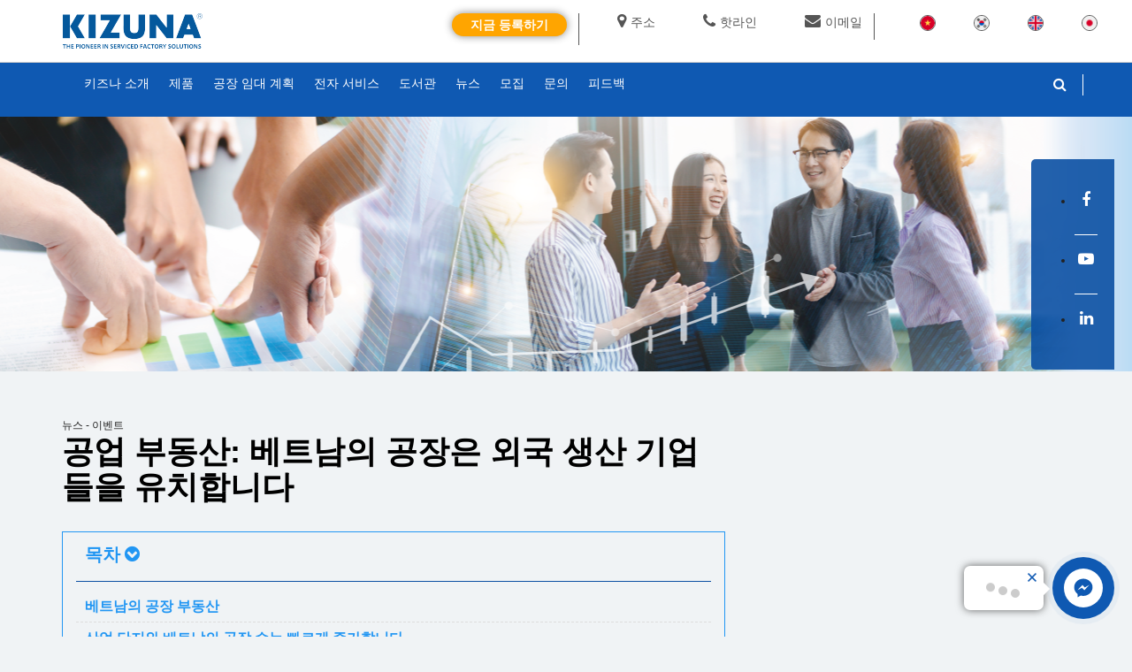

--- FILE ---
content_type: text/html; charset=UTF-8
request_url: https://www.kizuna.vn/ko/%EB%89%B4%EC%8A%A4/%EA%B3%B5%EC%97%85%20%EB%B6%80%EB%8F%99%EC%82%B0%EB%B2%A0%ED%8A%B8%EB%82%A8%EC%9D%98%EA%B3%B5%EC%9E%A5%EC%9D%80%EC%99%B8%EA%B5%AD%EC%83%9D%EC%82%B0%EA%B8%B0%EC%97%85%EB%93%A4%EC%9D%84%EC%9C%A0%EC%B9%98%ED%95%A9%EB%8B%88%EB%8B%A4-1191
body_size: 124480
content:
<!doctype html>
<html lang="kr-ko">
<head>
    <title>공업 부동산: 베트남의 공장은 외국 생산 기업들을 유치합니다. | Kizuna</title>
    <meta name="_token" content="ac6IaQ27ZEufOWJPjjooEjH2toeaHOcKVUih0xDz" />
    <!--meta content="width=device-width;initial-scale=1.0; maximum-scale=1.0; user-scalable=no;" name="viewport" /-->
    <meta name="viewport" content="width=device-width,height=device-height, initial-scale=1.0, minimum-scale=1.0, maximum-scale=1.0, user-scalable=no">
    <meta http-equiv="content-type" content="text/html; charset=utf-8" />
    <meta name="robots" content="noodp, index, follow">
<meta name="apple-mobile-web-app-capable" content="yes">
<meta name="apple-mobile-web-app-title" content="www.kizuna.vn">

<meta name="keywords" content="">
<meta name="description" content="현재 베트남으로 공장을 옮기는 일은 한국 기업을 포함한 많은 외국 기업들의 추세 입니다. 베트남의 공장 임대 수요는 2020년 베트남 공업 부동산 시장에 발전 기회를 만든 외국 기업들에 의해 날이 갈수록 증가합니다.">
<meta property="og:site_name" content="www.kizuna.vn">
<meta property="og:locale" content="kr_KO">
<meta property="og:type" content="article">
<meta property="og:url" content="https://www.kizuna.vn/ko/%EB%89%B4%EC%8A%A4/%EA%B3%B5%EC%97%85%20%EB%B6%80%EB%8F%99%EC%82%B0%EB%B2%A0%ED%8A%B8%EB%82%A8%EC%9D%98%EA%B3%B5%EC%9E%A5%EC%9D%80%EC%99%B8%EA%B5%AD%EC%83%9D%EC%82%B0%EA%B8%B0%EC%97%85%EB%93%A4%EC%9D%84%EC%9C%A0%EC%B9%98%ED%95%A9%EB%8B%88%EB%8B%A4-1191">
<meta property="og:title" content="공업 부동산: 베트남의 공장은 외국 생산 기업들을 유치합니다.">
<meta property="og:description" content="현재 베트남으로 공장을 옮기는 일은 한국 기업을 포함한 많은 외국 기업들의 추세 입니다. 베트남의 공장 임대 수요는 2020년 베트남 공업 부동산 시장에 발전 기회를 만든 외국 기업들에 의해 날이 갈수록 증가합니다.">
<meta property="og:image" content="https://udl.kizuna.vn/photos/2020/08/28/19a210ce786a995998bee45027222634x640x480.jpg">
<meta name="twitter:card" content="summary">
<meta name="twitter:url" content="https://www.kizuna.vn/ko/%EB%89%B4%EC%8A%A4/%EA%B3%B5%EC%97%85%20%EB%B6%80%EB%8F%99%EC%82%B0%EB%B2%A0%ED%8A%B8%EB%82%A8%EC%9D%98%EA%B3%B5%EC%9E%A5%EC%9D%80%EC%99%B8%EA%B5%AD%EC%83%9D%EC%82%B0%EA%B8%B0%EC%97%85%EB%93%A4%EC%9D%84%EC%9C%A0%EC%B9%98%ED%95%A9%EB%8B%88%EB%8B%A4-1191">
<meta name="twitter:title" content="공업 부동산: 베트남의 공장은 외국 생산 기업들을 유치합니다.">
<meta name="twitter:description" content="현재 베트남으로 공장을 옮기는 일은 한국 기업을 포함한 많은 외국 기업들의 추세 입니다. 베트남의 공장 임대 수요는 2020년 베트남 공업 부동산 시장에 발전 기회를 만든 외국 기업들에 의해 날이 갈수록 증가합니다.">
<meta name="twitter:image" content="https://www.kizuna.vn/img/kizuna-jv-l.png">
<meta name="dc.created" content="2026-01-01">
<meta name="dc.publisher" content="KIZUNA">
<meta name="dc.rights.copyright" content="KIZUNA">
<meta name="dc.creator.name" content="KIZUNA">
<meta name="dc.creator.email" content="sales@kizuna.vn">
<meta name="dc.identifier" content="https://www.kizuna.vn">
<meta name="copyright" content="KIZUNA">
<meta name="author" content="KIZUNA">
<meta name="dc.language" content="kr-KO">
<meta http-equiv="content-language" content="ko">
<meta name="geo.placename" content="Long An, Viet Nam">
<meta name="geo.region" content="VN-HCM">
<meta name="geo.position" content="10.730525;106.721728">
<meta name="ICBM" content="10.730525,106.721728">
<link rel="canonical" href="https://www.kizuna.vn/ko/%EB%89%B4%EC%8A%A4/%EA%B3%B5%EC%97%85%20%EB%B6%80%EB%8F%99%EC%82%B0%EB%B2%A0%ED%8A%B8%EB%82%A8%EC%9D%98%EA%B3%B5%EC%9E%A5%EC%9D%80%EC%99%B8%EA%B5%AD%EC%83%9D%EC%82%B0%EA%B8%B0%EC%97%85%EB%93%A4%EC%9D%84%EC%9C%A0%EC%B9%98%ED%95%A9%EB%8B%88%EB%8B%A4-1191">
<link rel="shortlink" href="https://www.kizuna.vn">
<link rel="dns-prefetch" href="https://udl.kizuna.vn">
<link rel="dns-prefetch" href="https://static.kizuna.vn">
    <link rel="apple-touch-icon" sizes="57x57" href="https://www.kizuna.vn/fav/apple-icon-57x57.png">
<link rel="apple-touch-icon" sizes="60x60" href="https://www.kizuna.vn/fav/apple-icon-60x60.png">
<link rel="apple-touch-icon" sizes="72x72" href="https://www.kizuna.vn/fav/apple-icon-72x72.png">
<link rel="apple-touch-icon" sizes="76x76" href="https://www.kizuna.vn/fav/apple-icon-76x76.png">
<link rel="apple-touch-icon" sizes="114x114" href="https://www.kizuna.vn/fav/apple-icon-114x114.png">
<link rel="apple-touch-icon" sizes="120x120" href="https://www.kizuna.vn/fav/apple-icon-120x120.png">
<link rel="apple-touch-icon" sizes="144x144" href="https://www.kizuna.vn/fav/apple-icon-144x144.png">
<link rel="apple-touch-icon" sizes="152x152" href="https://www.kizuna.vn/fav/apple-icon-152x152.png">
<link rel="apple-touch-icon" sizes="180x180" href="https://www.kizuna.vn/fav/apple-icon-180x180.png">
<link rel="icon" type="image/png" sizes="192x192"  href="https://www.kizuna.vn/fav/android-icon-192x192.png">
<link rel="icon" type="image/png" sizes="32x32" href="https://www.kizuna.vn/fav/favicon-32x32.png">
<link rel="icon" type="image/png" sizes="96x96" href="https://www.kizuna.vn/fav/favicon-96x96.png">
<link rel="icon" type="image/png" sizes="16x16" href="https://www.kizuna.vn/fav/favicon-16x16.png">
<link rel="manifest" href="https://www.kizuna.vn/fav/manifest.json">
<meta name="msapplication-TileColor" content="#ffffff">
<meta name="msapplication-TileImage" content="https://www.kizuna.vn/fav/ms-icon-144x144.png">
<meta name="theme-color" content="#ffffff">	    <link rel="stylesheet" href="https://static.kizuna.vn/fontawesome/css/font-awesome.min.css">
    <link rel="stylesheet" href="https://static.kizuna.vn/bootstrap/css/bootstrap.min.css">
    <link rel="stylesheet" href="https://static.kizuna.vn/css/swiper.min.css">
    	
	<link rel="stylesheet" href="https://static.kizuna.vn/plugins/select2/select2.min.css">
	<link rel="stylesheet" href="https://static.kizuna.vn/plugins/datepicker/datepicker3.css">
	<link rel="stylesheet" href="https://static.kizuna.vn/css/news-signup-form.css">
    <link rel="stylesheet" href="https://kizuna.vn/css/component.css?v=1769071281">
    <link rel="stylesheet" href="https://static.kizuna.vn/css/style.css?v=1769071281">
    <link rel="stylesheet" href="https://kizuna.vn/css/box.css?v=1769071281">
    <link rel="stylesheet" href="https://kizuna.vn/css/responsive.css?v=1769071281">
        <style type="text/css">
        html {
            -webkit-text-size-adjust: none;
        }
    </style>
    <script type="text/javascript">
        (function(c,l,a,r,i,t,y){
            c[a]=c[a]||function(){(c[a].q=c[a].q||[]).push(arguments)};
            t=l.createElement(r);t.async=1;t.src="https://www.clarity.ms/tag/"+i;
            y=l.getElementsByTagName(r)[0];y.parentNode.insertBefore(t,y);
        })(window, document, "clarity", "script", "ed33lxiikd");
    </script>
	
	<script id="_bownow_ts">
        var _bownow_ts = document.createElement('script');
        _bownow_ts.charset = 'utf-8';
        _bownow_ts.src = 'https://contents.bownow.jp/js/UTC_bdf5980f5206f5059b83/trace.js';
        document.getElementsByTagName('head')[0].appendChild(_bownow_ts);
	</script>
 
    
    
      <!-- Global site tag (gtag.js) - Google Analytics -->
    <script async src="https://www.googletagmanager.com/gtag/js?id=GTM-PW46NS6"></script>
    <script>
      window.dataLayer = window.dataLayer || [];
      function gtag(){dataLayer.push(arguments);}
      gtag('js', new Date());

      gtag('config', 'GTM-PW46NS6');
    </script>
    <!-- Google Tag Manager -->
    <script>(function(w,d,s,l,i){w[l]=w[l]||[];w[l].push({'gtm.start':
        new Date().getTime(),event:'gtm.js'});var f=d.getElementsByTagName(s)[0],
        j=d.createElement(s),dl=l!='dataLayer'?'&l='+l:'';j.async=true;j.src=
        'https://www.googletagmanager.com/gtm.js?id='+i+dl;f.parentNode.insertBefore(j,f);
        })(window,document,'script','dataLayer','GTM-M67JSRS7');</script>
    <!-- End Google Tag Manager -->
    <script type="application/ld+json">
        {
            "@context": "http://schema.org",
            "@type": "Organization",
            "name": "Kizuna",
            "url": "https://www.kizuna.vn/vi",
            "logo": "https://static.kizuna.vn/img/logo.png",
            "contactPoint": [{
                "@type": "ContactPoint",
                "telephone": "0913716703",
                "contactType": "Customer Support",
                "contactOption": "TollFree",
                "areaServed": "VN",
                "availableLanguage": "Vietnamese, English"
            }, {
                "@type": "ContactPoint",
                "telephone": "0917716890",
                "contactType": "Human Resource",
                "contactOption": "TollFree",
                "areaServed": "VN",
                "availableLanguage": "Vietnamese, English"
            }, {
                "@type": "ContactPoint",
                "telephone": "0888258678",
                "contactType": "Marketing",
                "contactOption": "TollFree",
                "areaServed": "VN",
                "availableLanguage": "Vietnamese, English"
            }, {
                "@type": "ContactPoint",
                "telephone": "090716702",
                "contactType": "Sales",
                "contactOption": "TollFree",
                "areaServed": "VN",
                "availableLanguage": "Japanese"
            }, {
                "@type": "ContactPoint",
                "telephone": "0913715500",
                "contactType": "Sales",
                "contactOption": "TollFree",
                "areaServed": "VN",
                "availableLanguage": "Korean"
            }, {
                "@type": "ContactPoint",
                "telephone": "0913716703",
                "contactType": "Sales",
                "contactOption": "TollFree",
                "areaServed": "VN",
                "availableLanguage": "English, Vietnamese"
            }, {
                "@type": "ContactPoint",
                "telephone": "0913716728",
                "contactType": "Sales",
                "contactOption": "TollFree",
                "areaServed": "VN",
                "availableLanguage": "Japanese"
            }, {
                "@type": "ContactPoint",
                "telephone": "0913718072",
                "contactType": "Sales",
                "contactOption": "TollFree",
                "areaServed": "VN",
                "availableLanguage": "Chinese"
            }],
            "sameAs": [
                "https://www.facebook.com/kizuna.vn/",
                "https://www.linkedin.com/company/kizuna-jv-corporation/about/",
                "https://www.youtube.com/user/KIZUNAVietnam"
            ]
        }
    </script>

	<script type="application/ld+json">
        {
            "@context": "http://schema.org",
            "@type": "RealEstateAgent",
            "name": "Kizuna",
            "image": "https://static.kizuna.vn/img/logo.png",
 "description": "굳건하며, 효과적인 제조환경을 형성함으로써 입주 고객사와 직원에게 부가가치를 제공하며, 베트남에서의 기업 공동체 발전에 기여하기 위해서 사람과 상품에 적절하게 투자합니다.",
            "url": "https://www.kizuna.vn/ko",
            "telephone": " +84 272 3900 191",
            "priceRange": "$$$",
            "address": {
                "@type": "PostalAddress",
                "streetAddress": "베트남 Tay Ninh성 Can Giuoc면 Tan Kim 산업단지 Lot K",
                "addressRegion": "Tay Ninh성",
                "addressLocality": "Can Giuoc면",
                "postalCode": "840000",
                "addressCountry": "VN"
            },
            "geo": {
                "@type": "GeoCoordinates",
                "latitude": 10.642123900635402,
                "longitude": 106.66111760523387
            },
            "openingHoursSpecification": [{
                "@type": "OpeningHoursSpecification",
                "dayOfWeek": [
                    "Monday",
                    "Tuesday",
                    "Wednesday",
                    "Thursday",
                    "Friday"
                ],
                "opens": "08:00",
                "closes": "16:30"
            }],
            "sameAs": [
                "https://www.facebook.com/kizuna.vn/",
                "https://www.linkedin.com/company/kizuna-jv-corporation/about/",
                "https://www.youtube.com/user/KIZUNAVietnam"
            ]
        }
    </script>

	    
    <script>(function(w,d,s,l,i){w[l]=w[l]||[];w[l].push({'gtm.start':
      new Date().getTime(),event:'gtm.js'});var f=d.getElementsByTagName(s)[0],
      j=d.createElement(s),dl=l!='dataLayer'?'&l='+l:'';j.async=true;j.src=
      'https://www.googletagmanager.com/gtm.js?id='+i+dl;f.parentNode.insertBefore(j,f);
      })(window,document,'script','dataLayer','GTM-PW46NS6');</script>
      <!-- End Google Tag Manager -->
</head>

<body onload="htmlTableOfContents();" class="">
        <!-- Google Tag Manager (noscript) -->
    <noscript><iframe src="https://www.googletagmanager.com/ns.html?id=GTM-PW46NS6" height="0" width="0" style="display:none;visibility:hidden"></iframe></noscript>
    <!-- End Google Tag Manager (noscript) -->
    <!-- Google Tag Manager (noscript) -->
    <noscript><iframe src="https://www.googletagmanager.com/ns.html?id=GTM-M67JSRS7"
        height="0" width="0" style="display:none;visibility:hidden"></iframe></noscript>
        <!-- End Google Tag Manager (noscript) -->
    <div id="fb-root"></div>
    <script async defer crossorigin="anonymous" src="https://connect.facebook.net/vi_VN/sdk.js#xfbml=1&version=v14.0&autoLogAppEvents=1"></script>
    <div id="page_wrap">
                <div class="header-wrap">
	 <nav id="top">
		<div class="container">
			<div class="row">
				<div id="logo">
					<a href="https://www.kizuna.vn/ko"><img src="https://static.kizuna.vn/img/logo.png" title="Kizuna hub" alt="KIZUNA - 工場 ベトナム- 持続的成功のための最適なソリューション" class="img-responsive"></a>
				</div>
				<div id="right_top_links">
					<div class="top-languages">
						<ul>
								<li><a href="/vi" title="Vietnamese"><img src="https://static.kizuna.vn/img/flag_vn.png" title="Vietnamese" alt="Vietnamese"></a></li>							
								<li><a href="/ko" title="Korean"><img src="https://static.kizuna.vn/img/flag_kr.png" title="Korean" alt="Korean"></a></li>
								<li><a href="/en" title="English"><img src="https://static.kizuna.vn/img/flag_en.png" title="English" alt="English"></a></li>
								<li><a href="/jp" title="Japanese"><img src="https://static.kizuna.vn/img/flag_jp.png" title="Japanese" alt="Japanese"></a></li>	
						</ul>
					</div>
					<div class="top-contact hidden-xs">
						<ul>
							<li><a href="https://goo.gl/maps/mmasAT4Ga5t" target="_blank"><i class="fa fa-map-marker" aria-hidden="true"></i>주소</a></li>
							<li><a href="tel:+84 272 3900 191"><i class="fa fa-phone" aria-hidden="true"></i>핫라인</a></li>
							<li><a href="mailto:info@kizuna.vn" title="이메일"><i class="fa fa-envelope" aria-hidden="true"></i>이메일</a></li>
						</ul>
					</div>
					<!-- <div class="center-link text-up hidden-xs">
						<a href="https://www.kizuna.vn/ko/%ED%98%9C%ED%83%9D" title="혜택">혜택</a>
					</div> -->
					<div class="e-links text-up hidden-xs">
						<ul>
							 
								<li><a class="btn btn-orange" style="color:white;padding: 2px 20px;" href="https://www.kizuna.vn/ko/%EA%B3%B5%EC%9E%A5%EC%9E%84%EB%8C%80%EA%B3%84%ED%9A%8D" title="e-brochure">지금 등록하기</a></li>
															
							<!-- <li><a href="https://www.kizuna.vn/ko/e-booking" title="e-booking">전자 예약</a></li>-->
							<!-- <li><a href="https://www.kizuna.vn/ko/%EC%A0%84%EC%9E%90%EC%84%9C%EB%B9%84%EC%8A%A4" title="e-service">전자 서비스</a></li> -->
							<!-- <li><a href="https://www.kizuna.vn/ko/e-pay" title="e-pay">E-pay전자 결제</a></li> -->
						</ul>
					</div>
				</div>
			</div>
		</div>
	</nav>
	<a class="open-menu-mobile visible-xs"><i class="fa fa-bars"></i></a>
	<header id="header">
		<div class="container">
			<div class="row">
				<div class="header-right">
					<div id="header_search" class="input-group">
						<a class="icon-search hidden-xs" href="javascript:;"><i class="fa fa-search"></i></a>
						<div class="search-form">
							<form action="https://www.kizuna.vn/ko/search" method="get">
								<div id="search" class="input-group">
									<input type="text" name="q" value="" placeholder="검색" class="form-control input-lg" autocomplete="off">
									<span class="input-group-btn">
										<button type="submit" class="btn btn-default btn-lg"><i class="fa fa-search"></i></button>
									</span>
								</div>
							</form>
						</div>
					</div>
											<div class="header-social">
							<ul class="social-links">
																<li>
									<a data-follow="facebook" href="https://www.facebook.com/kizuna.vn/" target="_blank" alt="Go to Facebook">
										<i class="fa fa-facebook" aria-hidden="true"></i>
									</a>
								</li>
																									<li>
										<a data-follow="youtube" href="https://www.youtube.com/user/KIZUNAVietnam" target="_blank" alt="Go to YouTube">
											<i class="fa fa-youtube-play" aria-hidden="true"></i>
										</a>
									</li>
																																	<li>
										<a data-follow="linkedin" href="https://www.linkedin.com/company/kizuna-jv-corporation" target="_blank" alt="Go to Twitter">
											<i class="fa fa-linkedin" aria-hidden="true"></i>
										</a>
									</li>
								
							</ul>
						</div>
																<!-- <div class="header-link">
							<ul>
								<li>
									<a href="https://www.kizuna.vn/ko/login" class="header-login">로그인</a>
								</li>
								<li>
									<a href="https://www.kizuna.vn/ko/register" class="header-signup">가입</a>
								</li>
							</ul>
						</div> -->
									</div>
				<div class="main-menu mobile-link">
										<nav class="mega-menu">
						<ul class="nav nav-pills">
							<li class="parent">
								<a href="https://www.kizuna.vn/ko/%ED%82%A4%EC%A6%88%EB%82%98%EC%86%8C%EA%B0%9C" class=""><span>키즈나 소개</span><i class="fa fa-angle-right visible-xs" aria-hidden="true"></i></a>
							</li>
							<li class="parent menu-item-has-children">
								<a href="https://www.kizuna.vn/ko/%EC%A0%9C%ED%92%88" class=""><span>제품</span><i class="fa fa-angle-right visible-xs" aria-hidden="true"></i></a>
																	<ul class="sub-menu">
																					<li><a href="https://www.kizuna.vn/ko/%EC%A0%9C%ED%92%88/kizuna-1---0-1.html">KIZUNA 1 - 서비스 공장 단지</a></li>
																					<li><a href="https://www.kizuna.vn/ko/%EC%A0%9C%ED%92%88/kizuna-2---0-2.html">KIZUNA 2 - 서비스 공장 단지</a></li>
																					<li><a href="https://www.kizuna.vn/ko/%EC%A0%9C%ED%92%88/kizuna-3---0-3.html">KIZUNA 3 - 서비스 공장 단지</a></li>
																					<li><a href="https://www.kizuna.vn/ko/%EC%A0%9C%ED%92%88/kizuna-3---0-5.html">KIZUNA 3 확장 - 서비스 공장 단지</a></li>
																			</ul>
															</li>
							<li class="parent">
								<a href="https://www.kizuna.vn/ko/%EA%B3%B5%EC%9E%A5%EC%9E%84%EB%8C%80%EA%B3%84%ED%9A%8D" class=""><span>공장 임대 계획</span><i class="fa fa-angle-right visible-xs" aria-hidden="true"></i></a>
							</li>
							<!-- <li class="parent">
								<a href="https://www.kizuna.vn/ko/%EC%97%B0%EA%B2%B0%ED%98%91%EB%A0%A5" class=""><span>연결 협력</span><i class="fa fa-angle-right visible-xs" aria-hidden="true"></i></a>
							</li> -->
							<li class="parent">
								<a href="https://www.kizuna.vn/ko/%EC%A0%84%EC%9E%90%EC%84%9C%EB%B9%84%EC%8A%A4" title="e-service">전자 서비스</a>
							</li>
							<li class="parent menu-item-has-children">
								<a href="https://www.kizuna.vn/ko/%EB%8F%84%EC%84%9C%EA%B4%80" class=""><span>도서관</span><i class="fa fa-angle-right visible-xs" aria-hidden="true"></i></a>
								<ul class="sub-menu">
									<ul class="sub-menu">
																																    											    												<li><a href="https://www.kizuna.vn/ko/%EB%8F%84%EC%84%9C%EA%B4%80/e-brochure-1559781609-197.htm"><span class="text-uppercase">E 카탈로그</span></a></li>
																																		    											    																														</ul>
								</ul>
							</li>
							<li class="parent menu-item-has-children">
								<a href="https://www.kizuna.vn/ko/%EB%89%B4%EC%8A%A4" class="">
									<span>뉴스</span><i class="fa fa-angle-right visible-xs" aria-hidden="true"></i>
								</a>
																	<ul class="sub-menu">
																					<li><a href="https://www.kizuna.vn/ko/%EB%89%B4%EC%8A%A4/%ED%88%AC%EC%9E%90%EC%9E%90-1555556874-185.htm">투자자</a></li>
																					<li><a href="https://www.kizuna.vn/ko/%EB%89%B4%EC%8A%A4/%EB%B2%95%EB%A5%A0-1555521881-191.htm">법률</a></li>
																					<li><a href="https://www.kizuna.vn/ko/%EB%89%B4%EC%8A%A4/%EA%B2%BD%EC%A0%9C-1555522022-192.htm">경제</a></li>
																					<li><a href="https://www.kizuna.vn/ko/%EB%89%B4%EC%8A%A4/kizuna%ED%99%9C%EB%8F%99-1555522167-193.htm">KIZUNA 활동</a></li>
																			</ul>
															</li>
							<li class="parent menu-item-has-children">
								<a href="https://www.kizuna.vn/ko/%EB%AA%A8%EC%A7%91" class="">
									<span>모집</span><i class="fa fa-angle-right visible-xs" aria-hidden="true"></i>
								</a>
							</li>
							<li class="parent">
								<a href="https://www.kizuna.vn/ko/%EB%AC%B8%EC%9D%98" class=""><span>문의</span><i class="fa fa-angle-right visible-xs" aria-hidden="true"></i></a>
							</li>
							
							<!--Thêm Feedback Kizuna-->
							<li class="parent">
								<a href="http://customer-feedback.kizuna.vn" alt="피드백" target="_blank">피드백</a>
							</li>
							<!--End Feedback-->
							
							<li class="parent visible-xs">
								<a data-follow="googlemap" href="https://goo.gl/maps/mmasAT4Ga5t" target="_blank">
									<i class="fa fa-map-marker" aria-hidden="true"></i> 주소
								</a>
							</li>
							<li class="parent visible-xs">
								<a href="tel:+84 272 3900 191">
									<i class="fa fa-phone" aria-hidden="true"></i> 핫라인
								</a>
							</li>
						</ul>
					</nav>
				</div>
				<div class="mobile-link mobile-top-links text-up visible-xs">
					<ul>
						 
							<li><a href="https://www.kizuna.vn/ko/%EA%B3%B5%EC%9E%A5%EC%9E%84%EB%8C%80%EA%B3%84%ED%9A%8D" title="e-brochure">지금 등록하기</a></li>
									
						<!-- <li><a href="https://www.kizuna.vn/ko/e-booking" title="e-booking">전자 예약</a></li> -->
						<li><a href="https://www.kizuna.vn/ko/%EC%A0%84%EC%9E%90%EC%84%9C%EB%B9%84%EC%8A%A4" title="e-service">E-service</a></li>
						<!-- <li><a href="https://www.kizuna.vn/ko/e-pay" title="e-pay">E-pay전자 결제</a></li> -->
						<li><a href="https://www.kizuna.vn/ko/%ED%98%9C%ED%83%9D" title="혜택">혜택</a></li>
					</ul>
				</div>
				<div class="mobile-link mobile-footer-links visible-xs">
					<ul>
						<li>
							<a href="https://www.kizuna.vn/ko/%EB%AA%A8%EC%A7%91" alt="모집"><span>모집</span><i class="fa fa-angle-right" aria-hidden="true"></i></a>
						</li>
						<li>
							<a href="https://www.kizuna.vn/ko/%ED%88%AC%EC%9E%90%EC%BB%A8%EC%84%A4%ED%8C%85" alt="투자 컨설팅"><span>투자 컨설팅</span><i class="fa fa-angle-right" aria-hidden="true"></i></a>
							</a>
						</li>
						<li>
							<a href="https://www.kizuna.vn/ko/%EC%A0%84%EC%9E%90%EC%84%9C%EB%B9%84%EC%8A%A4" alt="서비스 패키지"><span>서비스 패키지</span><i class="fa fa-angle-right" aria-hidden="true"></i></a>
						</li>
						<li>
							<a href="https://www.kizuna.vn/ko/electric-bill" alt="전자 인보이스"><span>전자 인보이스</span><i class="fa fa-angle-right" aria-hidden="true"></i></a>
						</li>
						<li>
							<a href="http://customer-feedback.kizuna.vn" alt="피드백" target="_blank">피드백</a>
						</li>
					</ul>
				</div>
				<div class="mobile-link footer-contact visible-xs">
					<ul>
						<li><i class="fa fa-envelope">info@kizuna.vn</i><span><a href="mailto:info@kizuna.vn">info@kizuna.vn</a></span></li>
						<li><i class="fa fa-phone"></i> <span><a href="tel:+84 272 3900 191">+84 272 3900 191 (+272) 3900190</a></span></li>
						<li><i class="fa fa-map-marker"></i><span class="text-up">KIZUNA JV 주식 회사</span><br/><span class="address">베트남 Tay Ninh성 Can Giuoc면  Tan Kim 산업단지 Lot K</span></li>
					</ul>
				</div>
			</div>
		</div>
	</header>
</div>
                <div id='arcontactus'></div>
        <div class="">
            <div class="news-detail-page news-page">
	<div class="page-title page-padding" data-enllax-ratio="-1" data-enllax-direction="vertical" style="background: url(https://udl.kizuna.vn/photos/2022/07/04/ca1ae60bd034967f4b46355886b9709e.png) center center no-repeat fixed; line-height:100%;min-height:300px;">		
	<div class="container">
		<div class="row">
			<div class="col-xs-12">
							</div>
		</div>
	</div>
</div>	
	<section class="padding">
		<div class="container">
			<div class="row">
				<div class="col-md-8 col-sm-7">
					<article class="news-detail">
						<section class="no-margin">
							<div class="row clearfix">
								<div class="col-md-12">
									<div class="more-info">
										<small>뉴스 - 이벤트</small>
									</div>
									<h1 class="text-black">공업 부동산: 베트남의 공장은 외국 생산 기업들을 유치합니다</h1>									
								</div>
							</div>
						</section>
						<section id="contents"class="text-justify">
							
							<div class="anchorlink">
								<div class="tit_toc">목차 <span class="toggle-toc"><i class="fa fa-chevron-circle-down" aria-hidden="true"></i></span></div>
								<div id="toc" class="show"></div>
							</div>


							<!--<p>현재 베트남으로 공장을 옮기는 일은 한국 기업을 포함한 많은 외국 기업들의 추세 입니다. <a href="https://www.kizuna.vn/vi/tin-tuc/%EB%B2%A0%ED%8A%B8%EB%82%A8%EC%9D%98%EA%B3%B5%EC%9E%A5%EC%9E%84%EB%8C%80%EA%B8%B0%EC%97%85%EB%93%A4%EC%97%90%EA%B2%8C%ED%9A%A8%EA%B3%BC%EC%A0%81%EC%9D%B8%ED%95%B4%EA%B2%B0%EB%B0%A9%EB%B2%95-1183">베트남의 공장</a> 임대 수요는 2020년 베트남 공업 부동산 시장에 발전 기회를 만든 외국 기업들에 의해 날이 갈수록 증가합니다.</p>
<p><img src="https://udl.kizuna.vn/photos/2020/08/28/b1021b24f6092c5f1560ac88c730a65a.jpg" alt="베트남 임대 사업" width="1920" height="960" /></p>
<h2><strong>베트남의 공장 부동산</strong></h2>
<p>2019년은 공업 부동산, 베트남 로지스틱스와 베트남의 공장 임대 업체들의 기록적인 해로 평가 받습니다. 구체적으로, 제조, 가공 분야에 들어온 외국 직접 투자 자본 (FDI) 은 많이 증가했습니다.&nbsp;</p>
<p>그 안에서, 공업 부동산 시장은 많은 변화가 있습니다. 공업 토지 면적이 좁아지기 시작할 때, 같은말로 베트남의 공장 건설을 위한 토지 임대 가격이 오르며, 외국 생산 기업들은 베트남의 공장을 건설하는 것 보다 베트남의 공장을 임대하는 쪽으로 변화하는 추세가 있습니다. 5년동안의 평가에 따르면, 2020년부터 기업의 공장 건설을 위한 공업 토지 임대 모형은 지체가 있을것이며, 베트남의 공장 임대 모형이 크게 성장할 것 입니다.</p>
<p>&nbsp;</p>
<p><strong>관심받는 다른 주제들:</strong></p>
<p><strong><a href="https://www.kizuna.vn/ko/news/vietnam-factory-real-estate-a-good-point-for-korean-companies-1138" target="_blank" rel="noopener">베트남 공장 부동산</a>&nbsp;-&nbsp;<a href="https://www.kizuna.vn/ko/news/learn-iz-leased-small-workshop-at-the-prestigious-long-an-564" target="_blank" rel="noopener"><span data-sheets-value="{" data-sheets-userformat="{">베트남 공장 임대 지역</span></a><span data-sheets-value="{" data-sheets-userformat="{">&nbsp;-&nbsp;</span><a href="https://www.kizuna.vn/ko/news/requirements-for-plant-safety-in-vietnam-1141">베트남의 공장 안전</a>&nbsp;-&nbsp;<a href="https://www.kizuna.vn/ko/news/where-can-i-find-a-time-saving-vietnam-factory-job-at-a-reasonable-price-1039"><span data-sheets-value="{" data-sheets-userformat="{">베트남 공장 취업</span></a><span data-sheets-value="{" data-sheets-userformat="{">&nbsp;-&nbsp;<a href="https://www.kizuna.vn/ko/news/currently-top-5-small-factory-vietnam-bag-manufacturing-site-type-1036">베트남 가방 공장</a>&nbsp;-&nbsp;<a href="https://www.kizuna.vn/ko/news/facilities-of-vietnam-factory-1144">베트남 공장 시설</a>&nbsp;-&nbsp;<a href="https://www.kizuna.vn/ko/news/factory-price-of-industrial-parks-in-vietnam-1043">베트남 산업 단지</a>&nbsp;-&nbsp;<a href="https://www.kizuna.vn/ko/news/vietnam-plant-rental-business-1145">베트남 임대 사업</a>&nbsp;-&nbsp;<a href="https://www.kizuna.vn/ko/news/what-does-the-confectionery-workshop-rental-in-longan-need-standards-884">베트남 식품 공장</a>&nbsp;-&nbsp;<a href="https://www.kizuna.vn/ko/news/any-difficulties-when-opening-a-new-garment-factory-in-long-an-889">베트남 공장 설립</a>&nbsp;-&nbsp;<a href="https://www.kizuna.vn/en/news/enetnam-korea-industrial-park-1140">베트남 한국 산업 단지</a>&nbsp;-<a href="https://www.kizuna.vn/ko/news/vietnam-factory-real-estate-a-good-point-for-korean-companies-1138">베트남의 큰 공장</a>&nbsp;-&nbsp;<a href="https://www.kizuna.vn/ko/news/vietnam-plant-contract-termination-1167">베트남 공장 계약해지</a>&nbsp;-&nbsp;<a href="https://www.kizuna.vn/ko/news/vietnam-semiconductor-factory-1158">베트남 반도체 공장</a>&nbsp;-&nbsp;<a href="https://www.kizuna.vn/ko/news/%EB%B2%A0%ED%8A%B8%EB%82%A8%EC%8B%9D%ED%92%88%EA%B3%B5%EC%9E%A5%EC%9E%84%EB%8C%80-884">베트남 식품 공장 임대</a></span></strong></p>
<h2><strong>산업 단지와 베트남의 공장 수는 빠르게 증가합니다</strong></h2>
<p>외국 기업들의 베트남의 공장으로 생산 지점 이전은 베트남의 공장 임대 공급을 크게 촉진했습니다. 2019년 까지 계산으로, 베트남 내엔 328 개의 산업 단지가 설립되었으며, 그 안에256개의 산업단지가 운영되고 있고, 72개의 산업단지가 건설 중 입니다. 328개의 산업 단지 수 중 46개의 산업 단지가 충원율을 달성해 확장중 입니다. 2019 년 북부지역과 남부지역 대도시/성 내의 산업 단지들의 평균 충원율은 순서대로 92% 와 80% 이상 이며, 남부지역은 약 380.500m2 면적의 공장을 유치했으며, 작년과 비교해서 18,9%가 증가했고 북부지역 역시 25,2% 증가 했습니다.</p>
<p>크게 발전한 베트남 산업 단지 수와 좋은 품질의 베트남의 공장은 많은 외국 기업의 강한 투자를 받고 있으며, 그 안에 한국 기업들은 생산, 경영, 발전을 위해 베트남의 공장을 임대합니다.</p>
<p><img src="https://udl.kizuna.vn/photos/2020/08/28/e83f0f1e709a634287d33e0b2f2c86d4.jpg" alt="베트남 임대 사업 kizuna" width="1920" height="1280" /></p>
<h2><strong>한국 기업이 베트남의 공장 임대시 이익</strong></h2>
<p>시간, 재정 그리고 인력은 모든 생산 기업에 있어 중요한 3가지 요소 입니다. 경험에 따르면, 베트남의 공장 임대시, 한국 기업들은 많은 이익을 얻을수 있습니다. 구체적으로,</p>
<p>- 바로 사용할수 있어 시간 절감을 도와주는 베트남의 공장 임대</p>
<p>- 건설을 위한 비용을 없애줘 자본 절약을 도와주는 베트남의 공장 임대</p>
<p>- 계절과 요구에 따라 쉽게 공장 면적을 조정할수 있게 도와주는 베트남의 공장 임대</p>
<p>한가지 더 특별한 이점은, 빈 토지가 날이 갈수록 좁아질 때, 베트남의 공장 임대는 높은 효율을 얻게 해줍니다.</p>
<h2><strong>베트남의 공장 부동산 법</strong></h2>
<p>기업이 베트남의 공장 부동산 사용, 임대를 원할시, 한국 기업은 베트남의 공장 부동산 법을 정확히 파악해야 합니다. 부동산은 법에 따라 베트남 정부에 의해 관리되는 큰 가치가 있는 재산의 종류 입니다.</p>
<p>모든 부동산 거래는 법적 등록 단계 안에서 베트남 정부의 관리가 있어야 합니다.</p>
<p>베트남의 공장 임대가 필요한 경우에, 기업은 2015년 베트남 민사법 475조 규정에 따른 &ldquo;재임대&rdquo; 항목을 참고할수 있습니다</p>
<h3><br /><strong>1. 베트남의 공장 임대인쪽 조건</strong></h3>
<p>위의 규정에 근거하여, 기업이 여분의 베트남의 공장이 있어 제 3자에게 재 임대를 하고싶은 경우, 기업은 조건이 있는 경영 투자 분야, 업종 경영시 경영 여건을 충족해야 하며 경영 활동 기간 동안 경영 투자 조건을 충분히 유지할수 있도록 보장해야 합니다.</p>
<h3><strong>2. 공장 재임대자쪽 조건</strong></h3>
<p>- 베트남의 공장 임대인쪽의 동의를 얻어야 합니다 (공장 주인). 이 내용은 반드시 초기 임대 계약 혹은 계약 부록에 기록되어야 합니다.</p>
<p>- 법인 등록 증명서 내용 변경 신청은 최소 200억동의 자본을 담보하고 부동산업을 보충 합니다 (6810 호).</p>
<p>- 투자 등록 증명서 (만약 있다면) 내용 변경 신청은 투자법 규정에 따릅니다:</p>
<p>- 베트남의 공장 임대는 충분하고 적합한 법률 서류가 있어야 합니다; 소유권에 대한 논쟁이 없어야 하고 관할 당국의 행정적 결정을 집행하거나 안건을 시행하기 위해 압류되지 않아야 하며, 만약 담보가 잡혀있다면 담보를 받은 업체의 승인 서류가 있어야 합니다.</p>
<p>계약 내용은 산업체의 공동 수거 시스템에 들어가기 전 폐수 처리, 폐수 적재량에 관해 임대인과 임차인 사이의 책임을 정하는 일에 주목; 수거 책임, 고형 폐기물 및 유해 물질 운반; 유지비, 인프라 개선 비용 계산 부담과 다른 비용; 공장 시설물, 화재예방, 환경,&hellip; 등 시설물의 품질 요건 보장에 관한 요구</p>
<p>베트남의 공장 여분을 재임차 하는 쪽에게 있어, 재임차자는 관할 국가 기관 혹은 임대자쪽의 확인이 있는 토지 재임대 계약, 토지 임대 계약 내의 결정과 토지 사용권 증명 서류 내에서 확인된 목적에 따라 베트남의 공장을 사용해야 합니다.<br /><br /></p>
<p><strong>관심받는 다른 주제들:</strong></p>
<p><strong><a href="https://www.kizuna.vn/ko/news/build-vietnam-factory-the-best-option-for-korean-companies-1142">베트남 공장 건설</a>&nbsp;-&nbsp;<a href="https://www.kizuna.vn/ko/news/vietnam-sewing-factory-list-1157">베트남 봉제 공장 리스트</a>&nbsp;-&nbsp;<a href="https://www.kizuna.vn/ko/news/development-of-korean-companies-entering-vietnam-1137" target="_blank" rel="noopener">베트남 진출 한국 기업</a>&nbsp;-&nbsp;<a href="https://www.kizuna.vn/ko/news/environmental-impact-assessment-in-vietnam-1170" target="_blank" rel="noopener">베트남 환경영향평가</a>&nbsp;-&nbsp;<a href="https://www.kizuna.vn/ko/news/importance-of-vietnam-major-industries-1126" target="_blank" rel="noopener">베트남 주요 산업</a>&nbsp;-&nbsp;<a href="https://www.kizuna.vn/ko/news/vietnam-industrial-complex-1171" target="_blank" rel="noopener">베트남 산업 단지 현황</a>&nbsp;-&nbsp;<a title="베트남 공장 후기" href="https://www.kizuna.vn/ko/news/vietnam-factory-reviews-1169" target="_blank" rel="noopener">베트남 공장 후기</a>&nbsp;-&nbsp;<a href="https://www.kizuna.vn/ko/news/vietnam-factory-site-1161" target="_blank" rel="noopener">베트남 공장 부지</a>&nbsp;-&nbsp;<a href="https://www.kizuna.vn/ko/news/ho-chi-minh-city-police-1168" target="_blank" rel="noopener">호치민 치안</a>&nbsp;-&nbsp;<a href="https://www.kizuna.vn/ko/news/corporate-tax-in-vietnam-1159" target="_blank" rel="noopener">베트남 법인세</a>&nbsp;-&nbsp;<a href="https://www.kizuna.vn/ko/news/vietnam-factory-moved-1160" target="_blank" rel="noopener">베트남 공장 이전</a></strong></p>
<p><img src="https://udl.kizuna.vn/photos/2020/08/28/9bd0c7774aec9cbe41e07cffb721c810.jpg" alt="베트남 임대 사업 kizuna" width="1920" height="1280" /></p>
<h2><strong>키즈나는 베트남의 공장 임대를 제공합니다</strong></h2>
<p>- 2가지 전력원 보장 (롱안, 호치민) 과 1개의 태양광 전력원</p>
<p>다양햔 적재량과 공장 면적; 생산 분야에 따라 계획되는 공장 위치</p>
<p>- 다양한 공간: 높은 바닥, 고층 생산 - Kizuna 3 (Ready Serviced Space)</p>
<p>- 많은 푸른 나무와 편리한 교내 교통과 함께하는 쾌적 - 깨끗, 효과적인 생산 환경</p>
<p>- 견고함을 보장하는 좋은 품질, 물질의 최고의 건축물 인프라</p>
<p>- 고객을 위한 50개 이상의 전면적인 지원 서비스가 있는 다양한 서비스 생태계</p>
<p>- 공유자원 ( 회의실, 통근차량, 트럭, 인터넷&hellip;)</p>
<p>- 다국어에 통달한 전문적인 직원들 (영어, 한국어, 일본어,...)</p>
<p><strong>베트남의 공장</strong>&nbsp;시스템과&nbsp; Kizuna 부수적인 지원 서비스들에 관한 상담을 위해 hotline +84 272 3900 191 로 즉시 연락주세요</p>
<p>&nbsp;</p>
<blockquote>
<p style="text-align: center;"><strong><a href="https://www.kizuna.vn/ko/ke-hoach-thue-xuong">키즈나는 베트남의 공장 임대를 제공합니다</a></strong></p>
</blockquote>
<p>&nbsp;</p>-->


														
							<!-- Output the final content -->
							<p>현재 베트남으로 공장을 옮기는 일은 한국 기업을 포함한 많은 외국 기업들의 추세 입니다. <a href="https://www.kizuna.vn/vi/tin-tuc/%EB%B2%A0%ED%8A%B8%EB%82%A8%EC%9D%98%EA%B3%B5%EC%9E%A5%EC%9E%84%EB%8C%80%EA%B8%B0%EC%97%85%EB%93%A4%EC%97%90%EA%B2%8C%ED%9A%A8%EA%B3%BC%EC%A0%81%EC%9D%B8%ED%95%B4%EA%B2%B0%EB%B0%A9%EB%B2%95-1183">베트남의 공장</a> 임대 수요는 2020년 베트남 공업 부동산 시장에 발전 기회를 만든 외국 기업들에 의해 날이 갈수록 증가합니다.</p>
<p><img src="https://udl.kizuna.vn/photos/2020/08/28/b1021b24f6092c5f1560ac88c730a65a.jpg" alt="베트남 임대 사업" width="1920" height="960" /></p>
<h2><strong>베트남의 공장 부동산</strong></h2>
<p>2019년은 공업 부동산, 베트남 로지스틱스와 베트남의 공장 임대 업체들의 기록적인 해로 평가 받습니다. 구체적으로, 제조, 가공 분야에 들어온 외국 직접 투자 자본 (FDI) 은 많이 증가했습니다.&nbsp;</p>
<p>그 안에서, 공업 부동산 시장은 많은 변화가 있습니다. 공업 토지 면적이 좁아지기 시작할 때, 같은말로 베트남의 공장 건설을 위한 토지 임대 가격이 오르며, 외국 생산 기업들은 베트남의 공장을 건설하는 것 보다 베트남의 공장을 임대하는 쪽으로 변화하는 추세가 있습니다. 5년동안의 평가에 따르면, 2020년부터 기업의 공장 건설을 위한 공업 토지 임대 모형은 지체가 있을것이며, 베트남의 공장 임대 모형이 크게 성장할 것 입니다.</p>
<p>&nbsp;</p>
<p><strong>관심받는 다른 주제들:</strong></p>
<p><strong><a href="https://www.kizuna.vn/ko/news/vietnam-factory-real-estate-a-good-point-for-korean-companies-1138" target="_blank" rel="noopener">베트남 공장 부동산</a>&nbsp;-&nbsp;<a href="https://www.kizuna.vn/ko/news/learn-iz-leased-small-workshop-at-the-prestigious-long-an-564" target="_blank" rel="noopener"><span data-sheets-value="{" data-sheets-userformat="{">베트남 공장 임대 지역</span></a><span data-sheets-value="{" data-sheets-userformat="{">&nbsp;-&nbsp;</span><a href="https://www.kizuna.vn/ko/news/requirements-for-plant-safety-in-vietnam-1141">베트남의 공장 안전</a>&nbsp;-&nbsp;<a href="https://www.kizuna.vn/ko/news/where-can-i-find-a-time-saving-vietnam-factory-job-at-a-reasonable-price-1039"><span data-sheets-value="{" data-sheets-userformat="{">베트남 공장 취업</span></a><span data-sheets-value="{" data-sheets-userformat="{">&nbsp;-&nbsp;<a href="https://www.kizuna.vn/ko/news/currently-top-5-small-factory-vietnam-bag-manufacturing-site-type-1036">베트남 가방 공장</a>&nbsp;-&nbsp;<a href="https://www.kizuna.vn/ko/news/facilities-of-vietnam-factory-1144">베트남 공장 시설</a>&nbsp;-&nbsp;<a href="https://www.kizuna.vn/ko/news/factory-price-of-industrial-parks-in-vietnam-1043">베트남 산업 단지</a>&nbsp;-&nbsp;<a href="https://www.kizuna.vn/ko/news/vietnam-plant-rental-business-1145">베트남 임대 사업</a>&nbsp;-&nbsp;<a href="https://www.kizuna.vn/ko/news/what-does-the-confectionery-workshop-rental-in-longan-need-standards-884">베트남 식품 공장</a>&nbsp;-&nbsp;<a href="https://www.kizuna.vn/ko/news/any-difficulties-when-opening-a-new-garment-factory-in-long-an-889">베트남 공장 설립</a>&nbsp;-&nbsp;<a href="https://www.kizuna.vn/en/news/enetnam-korea-industrial-park-1140">베트남 한국 산업 단지</a>&nbsp;-<a href="https://www.kizuna.vn/ko/news/vietnam-factory-real-estate-a-good-point-for-korean-companies-1138">베트남의 큰 공장</a>&nbsp;-&nbsp;<a href="https://www.kizuna.vn/ko/news/vietnam-plant-contract-termination-1167">베트남 공장 계약해지</a>&nbsp;-&nbsp;<a href="https://www.kizuna.vn/ko/news/vietnam-semiconductor-factory-1158">베트남 반도체 공장</a>&nbsp;-&nbsp;<a href="https://www.kizuna.vn/ko/news/%EB%B2%A0%ED%8A%B8%EB%82%A8%EC%8B%9D%ED%92%88%EA%B3%B5%EC%9E%A5%EC%9E%84%EB%8C%80-884">베트남 식품 공장 임대</a></span></strong></p>
<h2><strong>산업 단지와 베트남의 공장 수는 빠르게 증가합니다</strong></h2>
<p>외국 기업들의 베트남의 공장으로 생산 지점 이전은 베트남의 공장 임대 공급을 크게 촉진했습니다. 2019년 까지 계산으로, 베트남 내엔 328 개의 산업 단지가 설립되었으며, 그 안에256개의 산업단지가 운영되고 있고, 72개의 산업단지가 건설 중 입니다. 328개의 산업 단지 수 중 46개의 산업 단지가 충원율을 달성해 확장중 입니다. 2019 년 북부지역과 남부지역 대도시/성 내의 산업 단지들의 평균 충원율은 순서대로 92% 와 80% 이상 이며, 남부지역은 약 380.500m2 면적의 공장을 유치했으며, 작년과 비교해서 18,9%가 증가했고 북부지역 역시 25,2% 증가 했습니다.</p>
<p>크게 발전한 베트남 산업 단지 수와 좋은 품질의 베트남의 공장은 많은 외국 기업의 강한 투자를 받고 있으며, 그 안에 한국 기업들은 생산, 경영, 발전을 위해 베트남의 공장을 임대합니다.</p>
<p><img src="https://udl.kizuna.vn/photos/2020/08/28/e83f0f1e709a634287d33e0b2f2c86d4.jpg" alt="베트남 임대 사업 kizuna" width="1920" height="1280" /></p>
<h2><strong>한국 기업이 베트남의 공장 임대시 이익</strong></h2>
<p>시간, 재정 그리고 인력은 모든 생산 기업에 있어 중요한 3가지 요소 입니다. 경험에 따르면, 베트남의 공장 임대시, 한국 기업들은 많은 이익을 얻을수 있습니다. 구체적으로,</p>
<p>- 바로 사용할수 있어 시간 절감을 도와주는 베트남의 공장 임대</p>
<p>- 건설을 위한 비용을 없애줘 자본 절약을 도와주는 베트남의 공장 임대</p>
<p>- 계절과 요구에 따라 쉽게 공장 면적을 조정할수 있게 도와주는 베트남의 공장 임대</p>
<p>한가지 더 특별한 이점은, 빈 토지가 날이 갈수록 좁아질 때, 베트남의 공장 임대는 높은 효율을 얻게 해줍니다.</p>
<h2><strong>베트남의 공장 부동산 법</strong></h2>
<p>기업이 베트남의 공장 부동산 사용, 임대를 원할시, 한국 기업은 베트남의 공장 부동산 법을 정확히 파악해야 합니다. 부동산은 법에 따라 베트남 정부에 의해 관리되는 큰 가치가 있는 재산의 종류 입니다.</p>
<p>모든 부동산 거래는 법적 등록 단계 안에서 베트남 정부의 관리가 있어야 합니다.</p>
<p>베트남의 공장 임대가 필요한 경우에, 기업은 2015년 베트남 민사법 475조 규정에 따른 &ldquo;재임대&rdquo; 항목을 참고할수 있습니다</p>
<h3><br /><strong>1. 베트남의 공장 임대인쪽 조건</strong></h3>
<p>위의 규정에 근거하여, 기업이 여분의 베트남의 공장이 있어 제 3자에게 재 임대를 하고싶은 경우, 기업은 조건이 있는 경영 투자 분야, 업종 경영시 경영 여건을 충족해야 하며 경영 활동 기간 동안 경영 투자 조건을 충분히 유지할수 있도록 보장해야 합니다.</p>
<h3><strong>2. 공장 재임대자쪽 조건</strong></h3>
<p>- 베트남의 공장 임대인쪽의 동의를 얻어야 합니다 (공장 주인). 이 내용은 반드시 초기 임대 계약 혹은 계약 부록에 기록되어야 합니다.</p>
<p>- 법인 등록 증명서 내용 변경 신청은 최소 200억동의 자본을 담보하고 부동산업을 보충 합니다 (6810 호).</p>
<p>- 투자 등록 증명서 (만약 있다면) 내용 변경 신청은 투자법 규정에 따릅니다:</p>
<p>- 베트남의 공장 임대는 충분하고 적합한 법률 서류가 있어야 합니다; 소유권에 대한 논쟁이 없어야 하고 관할 당국의 행정적 결정을 집행하거나 안건을 시행하기 위해 압류되지 않아야 하며, 만약 담보가 잡혀있다면 담보를 받은 업체의 승인 서류가 있어야 합니다.</p>
<p>계약 내용은 산업체의 공동 수거 시스템에 들어가기 전 폐수 처리, 폐수 적재량에 관해 임대인과 임차인 사이의 책임을 정하는 일에 주목; 수거 책임, 고형 폐기물 및 유해 물질 운반; 유지비, 인프라 개선 비용 계산 부담과 다른 비용; 공장 시설물, 화재예방, 환경,&hellip; 등 시설물의 품질 요건 보장에 관한 요구</p>
<p>베트남의 공장 여분을 재임차 하는 쪽에게 있어, 재임차자는 관할 국가 기관 혹은 임대자쪽의 확인이 있는 토지 재임대 계약, 토지 임대 계약 내의 결정과 토지 사용권 증명 서류 내에서 확인된 목적에 따라 베트남의 공장을 사용해야 합니다.<br /><br /></p>
<p><strong>관심받는 다른 주제들:</strong></p>
<p><strong><a href="https://www.kizuna.vn/ko/news/build-vietnam-factory-the-best-option-for-korean-companies-1142">베트남 공장 건설</a>&nbsp;-&nbsp;<a href="https://www.kizuna.vn/ko/news/vietnam-sewing-factory-list-1157">베트남 봉제 공장 리스트</a>&nbsp;-&nbsp;<a href="https://www.kizuna.vn/ko/news/development-of-korean-companies-entering-vietnam-1137" target="_blank" rel="noopener">베트남 진출 한국 기업</a>&nbsp;-&nbsp;<a href="https://www.kizuna.vn/ko/news/environmental-impact-assessment-in-vietnam-1170" target="_blank" rel="noopener">베트남 환경영향평가</a>&nbsp;-&nbsp;<a href="https://www.kizuna.vn/ko/news/importance-of-vietnam-major-industries-1126" target="_blank" rel="noopener">베트남 주요 산업</a>&nbsp;-&nbsp;<a href="https://www.kizuna.vn/ko/news/vietnam-industrial-complex-1171" target="_blank" rel="noopener">베트남 산업 단지 현황</a>&nbsp;-&nbsp;<a title="베트남 공장 후기" href="https://www.kizuna.vn/ko/news/vietnam-factory-reviews-1169" target="_blank" rel="noopener">베트남 공장 후기</a>&nbsp;-&nbsp;<a href="https://www.kizuna.vn/ko/news/vietnam-factory-site-1161" target="_blank" rel="noopener">베트남 공장 부지</a>&nbsp;-&nbsp;<a href="https://www.kizuna.vn/ko/news/ho-chi-minh-city-police-1168" target="_blank" rel="noopener">호치민 치안</a>&nbsp;-&nbsp;<a href="https://www.kizuna.vn/ko/news/corporate-tax-in-vietnam-1159" target="_blank" rel="noopener">베트남 법인세</a>&nbsp;-&nbsp;<a href="https://www.kizuna.vn/ko/news/vietnam-factory-moved-1160" target="_blank" rel="noopener">베트남 공장 이전</a></strong></p>
<p><img src="https://udl.kizuna.vn/photos/2020/08/28/9bd0c7774aec9cbe41e07cffb721c810.jpg" alt="베트남 임대 사업 kizuna" width="1920" height="1280" /></p>
<h2><strong>키즈나는 베트남의 공장 임대를 제공합니다</strong></h2>
<p>- 2가지 전력원 보장 (롱안, 호치민) 과 1개의 태양광 전력원</p>
<p>다양햔 적재량과 공장 면적; 생산 분야에 따라 계획되는 공장 위치</p>
<p>- 다양한 공간: 높은 바닥, 고층 생산 - Kizuna 3 (Ready Serviced Space)</p>
<p>- 많은 푸른 나무와 편리한 교내 교통과 함께하는 쾌적 - 깨끗, 효과적인 생산 환경</p>
<p>- 견고함을 보장하는 좋은 품질, 물질의 최고의 건축물 인프라</p>
<p>- 고객을 위한 50개 이상의 전면적인 지원 서비스가 있는 다양한 서비스 생태계</p>
<p>- 공유자원 ( 회의실, 통근차량, 트럭, 인터넷&hellip;)</p>
<p>- 다국어에 통달한 전문적인 직원들 (영어, 한국어, 일본어,...)</p>
<p><strong>베트남의 공장</strong>&nbsp;시스템과&nbsp; Kizuna 부수적인 지원 서비스들에 관한 상담을 위해 hotline +84 272 3900 191 로 즉시 연락주세요</p>
<p>&nbsp;</p>
<blockquote>
<p style="text-align: center;"><strong><a href="https://www.kizuna.vn/ko/ke-hoach-thue-xuong">키즈나는 베트남의 공장 임대를 제공합니다</a></strong></p>
</blockquote>
<p>&nbsp;</p>


						</section>
					  		

					</article>
		<div style="margin:32px auto; padding:0 16px;line-height:1.75; border:1px solid #e2e8f0; border-radius:8px; padding:18px 20px; box-shadow:0 6px 20px rgba(2,6,23,.06); background: white;">
            <p style="font-weight:700; font-size:22px; letter-spacing:.02em; margin:0 0 18px 0;"> 
                이 글의 작성자
            </p>
            <div style="display:flex; gap:18px; background:#fff; align-items:flex-start; flex-wrap:wrap;">
                <div
                    style="width:180px; height:90px; display:flex; align-items:center; justify-content:center; overflow:hidden; background:#f8fafc; flex:0 0 auto;">
                    <img src="https://static.kizuna.vn/img/logo.png"
                        alt="kizuna" style="max-width:100%; max-height:100%; object-fit:contain; display:block;">
                </div>
                <div style="min-width:260px; flex:1 1 260px; display:flex; flex-direction:column; gap:10px;">
                    <p style="margin:0; font-weight:700; font-size:20px; line-height:1.5; letter-spacing:.03em;">
                        Kizuna JV 주식회사 마케팅팀
                    </p>
                    <p style="margin:0; font-size:16px; color:#334155;">
                        Kizuna의 마케팅팀은 베트남의 임대 공장 분야에서 깊이 있는 전문성과 풍부한 실적을 보유하고 있으며, 국내외 기업에게 최적의 비즈니스 환경을 제안하고 실용적이며 가치 있는 정보를 제공합니다.            
                    </p>
                </div>
            </div>
        </div>
				
				</div>
				

            </div>
	</div>
	</section>

</div>

            <!-- <a href="tel:+84 272 3900 191" class="btn-call-phone pulse"><i class="fa fa-phone" aria-hidden="true"></i></a> -->
        </div>
        

        <!-- Messenger Plugin chat Code -->
<div id="fb-root"></div>

<!-- Your Plugin chat code -->
<div id="fb-customer-chat" class="fb-customerchat">
</div>

<script>
  var chatbox = document.getElementById('fb-customer-chat');
  chatbox.setAttribute("page_id", "307727409334332");
  chatbox.setAttribute("attribution", "biz_inbox");
</script>

<!-- Your SDK code -->
<script>
  window.fbAsyncInit = function() {
    FB.init({
      xfbml            : true,
      version          : 'v14.0'
    });
  };

  (function(d, s, id) {
    var js, fjs = d.getElementsByTagName(s)[0];
    if (d.getElementById(id)) return;
    js = d.createElement(s); js.id = id;
    js.src = 'https://connect.facebook.net/en_GB/sdk/xfbml.customerchat.js';
    fjs.parentNode.insertBefore(js, fjs);
  }(document, 'script', 'facebook-jssdk'));
</script>

<footer id="footer">
	<div class="footer-top">
		<div class="container">
			<div class="row">
				<div class="footer-col col-sm-4 col-xs-12">
					<p class="footer-heading">문의</p>
					<div class="footer-contact">
												<ul>
							<li><i class="fa fa-envelope"></i><span><a href="mailto:info@kizuna.vn">info@kizuna.vn</a></span></li>
							<li><i class="fa fa-phone"></i> <span><a href="tel:+84 272 3900 191">+84 272 3900 191</a></span></li>
							<li><a target="_blank" href="https://www.google.com/maps/place/KIZUNA+-+THE+PIONEER+IN+SERVICED+FACTORY+SOLUTION/@10.6420588,106.6585406,15z/data=!4m5!3m4!1s0x0:0x7173017611f324!8m2!3d10.6420588!4d106.6585406"><i class="fa fa-map-marker"></i><span class="text-up">KIZUNA JV 주식 회사</span><br/><span class="address"> 베트남 Tay Ninh성 Can Giuoc면  Tan Kim 산업단지 Lot K</span></a></li>
						</ul>
					</div>
				</div>
				<div class="footer-col col-sm-4 col-xs-12">
					<p class="footer-heading">관심받는 공장 정보</p>
					<div class="footer-contact">
						<ul style="padding-left: 20px;">
														<li style="list-style: disc;"><a style="border-bottom: 1px solid;" href="/ko/뉴스/베트남산업단지현황-1171">베트남 산업 단지 현황</a></li>
														<li style="list-style: disc;"><a style="border-bottom: 1px solid;" href="/ko/뉴스/베트남임대사업-1145">베트남 임대 사업</a></li>
														<li style="list-style: disc;"><a style="border-bottom: 1px solid;" href="/ko/뉴스/베트남공장취업-1039">베트남 공장 취업</a></li>
														<li style="list-style: disc;"><a style="border-bottom: 1px solid;" href="/ko/뉴스/베트남의정규공장-1162">베트남의 정규 공장</a></li>
														<li style="list-style: disc;"><a style="border-bottom: 1px solid;" href="/ko/뉴스/베트남공장시설-1144">베트남 공장 시설</a></li>
														<li style="list-style: disc;"><a style="border-bottom: 1px solid;" href="/ko/뉴스/베트남진출한국기업-1137">베트남 진출 한국 기업</a></li>
														<li style="list-style: disc;"><a style="border-bottom: 1px solid;" href="/ko/뉴스/베트남공장임대지역-564">베트남 공장 임대</a></li>
														<li style="list-style: disc;"><a style="border-bottom: 1px solid;" href="/ko/뉴스/베트남반도체공장-1158">베트남 반도체 공장</a></li>
														<li style="list-style: disc;"><a style="border-bottom: 1px solid;" href="/ko/뉴스/왜많은한국과국제기업이베트남공장이전을할까요-1182">베트남 공장 이전</a></li>
														<li style="list-style: disc;"><a style="border-bottom: 1px solid;" href="/ko/뉴스/베트남반도체공장-1159">베트남 법인세</a></li>
														<li style="list-style: disc;"><a style="border-bottom: 1px solid;" href="/ko/뉴스/호치민치안-1168">호치민 치안</a></li>
														<li style="list-style: disc;"><a style="border-bottom: 1px solid;" href="/ko/뉴스/베트남투자법률-1172">베트남 투자법</a></li>
													</ul>
					</div>
				</div>
				<div class="footer-col col-sm-4 col-xs-12 hidden-xs">
					<div class="footer-newsletter hidden-xs">
						<p class="footer-heading">KIZUNA 뉴스 레터 구독 등록</p>
						<form name="form-horizontal subscribe" method="post" action="https://www.kizuna.vn/newsletter-form">
							<input type="hidden" name="_token" value="ac6IaQ27ZEufOWJPjjooEjH2toeaHOcKVUih0xDz">
							<div class="form-group boss-newsletter">
								<input class="form-control input-new" type="text" placeholder="이메일" value="" name="subscribe_email" id="subscribe_email"
									data-fv-notempty="true"
									data-fv-notempty-message="정보를 입력해야 메일"
									data-fv-emailaddress="true"
                                    data-fv-emailaddress-message="user.email.email"
								>
								<button type="submit" class="btn btn-new">쓰기</button>
							</div>
						</form>
					</div>
											<div class="footer-social">
							<p class="footer-heading">더 보기</p>
							<ul class="social-links">
																	<li>
										<a data-follow="facebook" href="https://www.facebook.com/kizuna.vn/" target="_blank" alt="Go to Facebook">
											<i class="fa fa-facebook" aria-hidden="true"></i>
										</a>
									</li>
																								<li>
									<a data-follow="youtube" href="https://www.youtube.com/user/KIZUNAVietnam" target="_blank" alt="Go to YouTube">
										<i class="fa fa-youtube-play" aria-hidden="true"></i>
									</a>
								</li>
																																<li>
									<a data-follow="linkedin" href="https://www.linkedin.com/company/kizuna-jv-corporation" target="_blank" alt="Go to Twitter">
										<i class="fa fa-linkedin" aria-hidden="true"></i>
									</a>
								</li>
															</ul>
						</div>
					
					<!-- <h3 class="footer-heading" style="margin-top:30px">다운로드를위한 검사</h3>
					<div class="row">
						<div class="col-md-12">
							<table>
								<tr>
									<td width="85">
										<img src="https://static.kizuna.vn/img/Kizuna-App-QR.png" alt="QR Code" class="img-responsive"/>
									</td>
									<td style="padding:0 0 0 10px;vertical-align:top;">
										<p>
											<a href="https://itunes.apple.com/vn/app/kizuna-serviced-factory/id1417803975?mt=8"><img src="https://static.kizuna.vn/img/app_store.png" alt="App Store" /></a>
										</p>
										<a href="https://play.google.com/store/apps/details?id=vn.com.kizuna.jv"><img src="https://static.kizuna.vn/img/google_play.png" alt="Google Play" /></a>
									</td>
								</tr>
							</table>
						</div>
					</div> -->
				</div>

			</div>
		</div>
    </div>
	<div class="footer-bottom">
		<div class="container">
			<div class="row">
				<div class="footer-links col-sm-8 col-xs-12 text-uppercase">
					<ul>
						<!-- Bo LINK FEEDBACK
						<li>
							<a href="https://www.kizuna.vn/ko/electric-bill" alt="전자 인보이스">전자 인보이스</a>
						</li> 
						<li>
							<a href="http://customer-feedback.kizuna.vn" alt="피드백" target="_blank">피드백</a>
						</li>
						-->
						<li>
							<a href="https://www.kizuna.vn/ko/%EC%A0%84%EC%9E%90%EC%84%9C%EB%B9%84%EC%8A%A4" alt="서비스 패키지">서비스 패키지</a>
						</li>
						<li>
							<a href="https://www.kizuna.vn/ko/%ED%88%AC%EC%9E%90%EC%BB%A8%EC%84%A4%ED%8C%85" alt="투자 컨설팅">투자 컨설팅</a>

						</li>
						<li>
							<a href="https://www.kizuna.vn/ko/%EB%AA%A8%EC%A7%91" alt="모집">모집</a>
						</li>
					</ul>
				</div>
				<div class="powered col-sm-4 col-xs-12">
					<p class="text-up">@2019  KIZUNA. ALL RIGHTS RESERVED</p>
				</div>
			</div>
		</div>
	</div>
    <div class="layout-out">
        <div class="pop-up-contain-wrapper">
            <div class="pop-up-contain">
                <div class="contain-form">
                    <div class="form">
                        <div class="title">
                            <div class="brand-name">
                                <img src="https://static.kizuna.vn/img/kizuna_logo.png" alt="image">
                            </div>
                                                        <div class="form-title">
                                <img src="https://static.kizuna.vn/img/form_title.png" alt="image">
                            </div>
                                                    </div>
                        <div class="form-content">
                            <small id="form_help" class="form_help">Please fill all the blank fields in this form.</small>
                            <form>
                                <div class="form-group">
                                    <input required type="text" class="form-control" id="company_name" onchange="validate_pop_up(event.target)"  placeholder="회사명">
                                </div>
                                <div class="form-group">
    								<input required type="text" class="form-control" id="user_name" onchange="validate_pop_up(event.target)"  placeholder="성명">
                                </div>
                                <div class="form-group phone-contain">
                                    <div id="cus-drop-down-box" class="custom-select">
                                        <span id="area-code-value">지역 코드</span>
                                        <div class="arrow"></div>
                                    </div>
                                <div class="drop-down-box" id="area-code">
                                    <div class="list-item">
                                                                            <input type="radio" name="check-area" onchange="getNum()"  id="84" hidden value="+84"> 
                                        <label class="item" for="84" >
                                        Vietnam (+84)
                                        </label>    
                                        <input type="radio" name="check-area" onchange="getNum()" id="(0)2" hidden value="(0)2">
                                        <label class="item" for="(0)2" >
                                            Seoul ((0)2)
                                        </label>
                                        <input type="radio" name="check-area" onchange="getNum()" id="(0)31" hidden value="((0)31">
                                        <label class="item" for="(0)31" >
                                            Gyeonggi-do ((0)31)
                                        </label>
                                        <input type="radio" name="check-area" onchange="getNum()" id="(0)32" hidden value="(0)32">
                                        <label class="item" for="(0)32" >
                                            Incheon ((0)32)
                                        </label>
                                        <input type="radio" name="check-area" onchange="getNum()" id="(0)33" hidden value="(0)33">
                                        <label class="item" for="(0)33" >
                                            Gangwon-do ((0)33)
                                        </label>
                                        <input type="radio" name="check-area" onchange="getNum()" id="(0)41" hidden value="(0)41">
                                        <label class="item" for="(0)41" >
                                            Chungcheongnam-do ((0)41)
                                        </label>
                                        <input type="radio" name="check-area" onchange="getNum()" id="(0)42" hidden value="(0)42">
                                        <label class="item" for="(0)42" >
                                            Daejeon ((0)42)
                                        </label>
                                        <input type="radio" name="check-area" onchange="getNum()" id="(0)43" hidden value="(0)43">
                                        <label class="item" for="(0)43" >
                                            Chungcheongbuk-do ((0)2)
                                        </label>
                                        <input type="radio" name="check-area" onchange="getNum()" id="(0)44" hidden value="(0)44">
                                        <label class="item" for="(0)44" >
                                            Sejong ((0)44)
                                        </label>
                                        <input type="radio" name="check-area" onchange="getNum()" id="(0)52" hidden value="(0)52">
                                        <label class="item" for="(0)52" >
                                            Ulsan ((0)52)
                                        </label>
                                        <input type="radio" name="check-area" onchange="getNum()" id="(0)53" hidden value="(0)53">
                                        <label class="item" for="(0)53" >
                                            Daegu ((0)53)
                                        </label>
                                        <input type="radio" name="check-area" onchange="getNum()" id="(0)54" hidden value="(0)54">
                                        <label class="item" for="(0)54" >
                                        Gyeongsangbuk-do ((0)54)
                                        </label>
                                        <input type="radio" name="check-area" onchange="getNum()" id="(0)55" hidden value="(0)55">
                                        <label class="item" for="(0)2" >
                                        Gyeongsangnam-do ((0)55)
                                        </label>
                                        <input type="radio" name="check-area" onchange="getNum()" id="(0)62" hidden value="(0)62">
                                        <label class="item" for="(0)62" >
                                        Gwangju ((0)62)
                                        </label>
                                        <input type="radio" name="check-area" onchange="getNum()" id="(0)63" hidden value="(0)63">
                                        <label class="item" for="(0)63" >
                                        Jeollabuk-do ((0)63)
                                        </label>
                                        <input type="radio" name="check-area" onchange="getNum()" id="(0)61" hidden value="(0)61">
                                        <label class="item" for="(0)61" >
                                        Jeju-do ((0)61)
                                        </label>
                                                                        </div>
                                </div>
                                <div class="phone-momo"></div>
                                    <input required type="tel" pattern="[0-9]{10}" id="phone_number" onchange="validate_pop_up(event.target)" class="form-control"  placeholder="전화번호">
                                </div>
                                
                                <div class="form-group">
                                <input required type="email" class="form-control" id="email_pop_up" onchange="validate_pop_up(event.target)" placeholder="회사 이메일">
                                </div>
                                <div class="form-group phone-contain">
                                    <div id="cus-drop-down-box-requirement"  class="custom-select wide">
                                        <span id="requirement-value">연락 요청</span>
                                        <div class="arrow"></div>
                                    </div>
                                <div class="drop-down-box" id="requirement">
                                    <div class="list-item">
                                        <input type="radio" name="requirement" onchange="getRequire()" id="require_1" hidden value="0">
                                        <label class="item" for="require_1" >
                                            새로 공장 개업
                                        </label>
                                        <input type="radio" name="requirement" onchange="getRequire()"  id="require_2" hidden value="1"> 
                                        <label class="item" for="require_2" >
                                            공장 확대
                                        </label>
                                        <input type="radio" name="requirement" onchange="getRequire()"  id="require_3" hidden value="2">
                                        <label class="item" for="require_3">
                                            공장 이전
                                        </label>
                                    </div>
                                </div>
                                </div>
                                <div class="form-group phone-contain">
                                    <div id="cus-drop-down-box-estimate" class="custom-select wide">
                                        <span id="estimate-area-value">공장 면적 (예상)</span>
                                        <div class="arrow"></div>
                                    </div>
                                    <div class="drop-down-box" id="estimate-area">
                                    <div class="list-item">
                                        <input type="radio" name="estimate" onchange="getEstimate()" id="estimate_1" hidden value="0">
                                        <label class="item" for="estimate_1" >
                                            < 500 m2
                                        </label>
                                        <input type="radio" name="estimate" onchange="getEstimate()"  id="estimate_2" hidden value="1"> 
                                        <label class="item" for="estimate_2" >
                                            500 - 2000 m2
                                        </label>
                                        <input type="radio" name="estimate" onchange="getEstimate()"  id="estimate_3" hidden value="2">
                                        <label class="item" for="estimate_3">
                                            2000 - 5000 m2
                                        </label>
                                        <input type="radio" name="estimate" onchange="getEstimate()"  id="estimate_4" hidden value="3">
                                        <label class="item" for="estimate_4">
                                            5000 - 10000 m2
                                        </label>
                                        <input type="radio" name="estimate" onchange="getEstimate()"  id="estimate_5" hidden value="4">
                                        <label class="item" for="estimate_5">
                                            > 10000 m2
                                        </label>
                                    </div>
                                    </div>
                                </div>
    						<div class="form-btn">
                                <button onclick="form_Submit()" type="button" class="modal-btn-contact">
                                    <img src="https://static.kizuna.vn/img/new_btn.png" alt="image">
                                </button>
                            </div>
                            </form>
                            
                        </div>
                    </div>
                    <a href="#" class="close-btn mobile" onclick="hidePopup()">
                        <i class="fa fa-times" aria-hidden="true"></i>
                    </a>
                </div>
            </div>
        </div>
    </div>
    <div class="momo"></div>
    <style type="text/css">
    	.momo-in {
    		display: none;
    	}
    </style>
    </footer>
<script>
		var dropDown = document.getElementById('cus-drop-down-box');
		var area_code_value = document.getElementById('area-code-value');
		var dropDownRequirement = document.getElementById('cus-drop-down-box-requirement');
		var requirement_value = document.getElementById('requirement-value');
		var dropDownEstimate = document.getElementById('cus-drop-down-box-estimate');
		var estimate_area_value = document.getElementById('estimate-area-value');
		var box = document.getElementById('area-code');
		var requirement = document.getElementById('requirement');
		var estimate = document.getElementById('estimate-area');
		var phone_momo = document.getElementsByClassName("phone-momo")[0];
		var drop_item = document.getElementsByClassName("item");
		var check = document.getElementsByName("check-area");
		var check_requirement = document.getElementsByName("requirement");
		var check_estimate = document.getElementsByName("estimate");
		
		var arrow = document.getElementsByClassName("arrow")[0];
		var arrow_1 = document.getElementsByClassName("arrow")[1];
		var arrow_2 = document.getElementsByClassName("arrow")[2];
		
		function getNum(){
			for(i = 0 ; i< check.length;i++){
			if(check[i].checked){
				console.log("success: "+check[i].value);
				area_code_value.innerText= check[i].value
				// dropDown.innerHTML= "<span id='countryCode'>"+check[i].value+"</span><div class='arrow'></div>";
				dropDown.classList.add("choice");
			}
		}
			hideDropdown();
		}
		function getRequire(){
			for(i = 0 ; i< check_requirement.length;i++){
			if(check_requirement[i].checked){
				switch(check_requirement[i].value){
					case '0':
                                                a= '새로 공장 개업';
                        						break;
					case '1':
                                                a= '공장 확대';
                        						
						break;
					case '2':
                                                a= '공장 이전';
                        						break;
		
				}
				requirement_value.innerText=a;
				dropDownRequirement.classList.add("choice");
			}
		}
			hideDropdown();
		}
		function getEstimate(){
			for(i = 0 ; i< check_estimate.length;i++){
			if(check_estimate[i].checked){
				console.log("success_es: "+check_estimate[i].value);
				var a;
				switch(check_estimate[i].value){
					case '0':
						a= "< 500 m2";
						break;
					case '1':
						a= "500 - 2000 m2";
						break;
					case '2':
						a= "2000 - 5000 m2";
						break;
					case '3':
						a= "5000 - 10000 m2";
						break;
					case '4':
						a= "> 10000 m2";
						break;
				}
				estimate_area_value.innerText= a;
				dropDownEstimate.classList.add("choice");
			}
		}
			hideDropdown();
		}
		
		dropDownRequirement.addEventListener('click',dropDownBoxRequirement);
		dropDownEstimate.addEventListener('click',dropDownBoxEstimate);
		dropDown.addEventListener('click',dropDownBox);
		function dropDownBoxRequirement(){
			console.log("dropdow_requirement");
			
			if(requirement.style.display == 'block'){
				hideDropdown();
			}
			else{
                console.log("haha_re success require");

				document.getElementById('requirement').style.display = 'block';

                console.log(requirement);
				document.getElementsByClassName("phone-momo")[0].style.display = 'block' ;
				box.style.display = 'none';
				estimate.style.display = 'none';
				arrow_1.classList.add("active_arow");
				arrow.classList.remove("active_arow");
				arrow_2.classList.remove("active_arow");
			}
		}
		function dropDownBoxEstimate(){
			console.log("dropdown_estimate");
			if(estimate.style.display == 'block'){
				hideDropdown();
			}
			else{
				estimate.style.display = 'block';
				document.getElementsByClassName("phone-momo")[0].style.display = 'block' ;
				box.style.display = 'none';
				requirement.style.display = 'none';
				arrow_2.classList.add("active_arow");
				arrow.classList.remove("active_arow");
				arrow_1.classList.remove("active_arow");
			}
		}
		function dropDownBox(){
			console.log("dropdown_country_code");
			if(box.style.display == 'block'){
				hideDropdown();
			}
			else{
				box.style.display = 'block';
				document.getElementsByClassName("phone-momo")[0].style.display = 'block' ;
				arrow.classList.add("active_arow");
				requirement.style.display = 'none';
				estimate.style.display = 'none';
				arrow_1.classList.remove("active_arow");
				arrow_2.classList.remove("active_arow");
			}
		}
		function hideDropdown(){
			console.log("haha_hide");
			document.getElementsByClassName("phone-momo")[0].style.display = 'none';
			box.style.display = 'none';
			requirement.style.display = 'none';
			estimate.style.display = 'none';
			arrow.classList.remove("active_arow");
			arrow_1.classList.remove("active_arow");
			arrow_2.classList.remove("active_arow");
		}
        function hidePopup() {
            document.getElementsByClassName("layout-out")[0].style.display = 'none';
        }
		phone_momo.addEventListener('click',hideDropdown);
</script>
        <div id="modal" class="modal fade" role="dialog">
	<div class="modal-dialog">		
		<div class="modal-content">			
			<div class="modal-header">
				<button type="button" class="close" data-dismiss="modal">&times;</button>
			</div>
			<div class="modal-body"></div>			
		</div>
	</div>
</div>    </div>
    <!-- BEGIN Google Analytics  -->
    <script>
        (function(i, s, o, g, r, a, m) {
            i['GoogleAnalyticsObject'] = r;
            i[r] = i[r] || function() {
                (i[r].q = i[r].q || []).push(arguments)
            }, i[r].l = 1 * new Date();
            a = s.createElement(o),
                m = s.getElementsByTagName(o)[0];
            a.async = 1;
            a.src = g;
            m.parentNode.insertBefore(a, m)
        })(window, document, 'script', 'https://www.google-analytics.com/analytics.js', 'ga');
        ga('create', 'UA-60269917-1', 'auto');
        ga('send', 'pageview');
    </script>
    <!-- END Google Analytics -->
    <script src="https://static.kizuna.vn/plugins/jQuery/jQuery-2.1.4.min.js"></script>
    <script src="https://static.kizuna.vn/plugins/jQueryUI/jquery-ui.min.js"></script>
	<script defer type='text/javascript' src='https://www.google.com/recaptcha/api.js?hl=vi' ></script>
    <script src="https://static.kizuna.vn/bootstrap/js/bootstrap.min.js"></script>
    <script src="https://static.kizuna.vn/bootstrap/js/bootstrapValidator.min.js"></script>
    <script src="https://static.kizuna.vn/bootstrap/js/framework/bootstrap.min.js"></script>
    <script src="https://static.kizuna.vn/js/swiper.min.js"></script>
    <script src="https://static.kizuna.vn/js/parallax.js"></script>
    	
	<script src="https://static.kizuna.vn/plugins/select2/select2.full.min.js"></script>
	<script src="https://static.kizuna.vn/plugins/datepicker/bootstrap-datepicker.js"></script>
<script type="application/ld+json">
{
  "@context": "https://schema.org",
  "@type": "NewsArticle",
  "mainEntityOfPage": {
    "@type": "WebPage",
    "@id": "https://www.kizuna.vn/ko/%EB%89%B4%EC%8A%A4/%EA%B3%B5%EC%97%85%20%EB%B6%80%EB%8F%99%EC%82%B0%EB%B2%A0%ED%8A%B8%EB%82%A8%EC%9D%98%EA%B3%B5%EC%9E%A5%EC%9D%80%EC%99%B8%EA%B5%AD%EC%83%9D%EC%82%B0%EA%B8%B0%EC%97%85%EB%93%A4%EC%9D%84%EC%9C%A0%EC%B9%98%ED%95%A9%EB%8B%88%EB%8B%A4-1191"
  },
  "headline": "공업 부동산: 베트남의 공장은 외국 생산 기업들을 유치합니다.",
  "image": "https://udl.kizuna.vn/photos/2020/08/28/19a210ce786a995998bee45027222634x640x480.jpg",
  "datePublished": "",
  "dateModified": "",
  "author": {
    "@type": "Organization",
    "name": "Kizuna",
    "url": "https://www.kizuna.vn/jp"
  },
   "publisher": {
    "@type": "Organization",
    "name": "Kizuna",
    "logo": {
      "@type": "ImageObject",
      "url": "https://static.kizuna.vn/img/logo.png"
    }
  },
  "description": "현재 베트남으로 공장을 옮기는 일은 한국 기업을 포함한 많은 외국 기업들의 추세 입니다. 베트남의 공장 임대 수요는 2020년 베트남 공업 부동산 시장에 발전 기회를 만든 외국 기업들에 의해 날이 갈수록 증가합니다."
}
</script>
<style style="text/css">
	.anchorlink {
		width: 100%;
		box-sizing: border-box;
		padding: 15px;
		border: 1px solid #2196F3;
		margin: 20px auto 20px;
		box-sizing: border-box;
	}
	.anchorlink .tit_toc {
		width: 100%;
		display: table;
		padding: 0 0 20px 10px;

		border-bottom: 1px solid #0c50a3;
		font-family: Tahoma;
		font-size: 20px;
		color: #2196F3;
		font-weight: 700;
		box-sizing: border-box;
		margin-bottom: 10px;
	}
	#toc div.h2, #toc div.h3 {
		margin: 0 auto;
	}
	#toc div.h2 a {
		text-decoration: none;
		color: #2196F3;
		padding: 5px 0 5px 10px;
		width: 100%;
		display: table;
		box-sizing: border-box;
		border-bottom: 1px dashed #ddd;
		cursor: pointer;
		font-size: 16px;
		font-weight: bold;
	}
	#toc div.h3 a {
		text-decoration: none;
		color: #2196F3;
		padding: 5px 0 5px 20px;
		width: 100%;
		display: table;
		box-sizing: border-box;
		border-bottom: 1px dashed #ddd;
		cursor: pointer;
		font-size: 14px;
	}
	.toggle-toc {

	}
	ul li{
		list-style: disc;
		margin-left: 30px;
		margin-bottom: 10px;
	}
</style>
<script>
		function htmlTableOfContents (documentRef) {
		var documentRef = documentRef || document;
		var toc = documentRef.getElementById('toc');
		//var headings = [].slice.call(documentRef.getElementById('contents').querySelectorAll('h2, h3'));
		var headings = [].slice.call(documentRef.getElementById('contents').querySelectorAll('h2, h3')).filter(function(heading) {
    			return heading.id !== 'signup-form-header';
  		});


		console.log(headings);
		if(headings.length < 1) {
			$('.anchorlink').css('display','none');
		}
		headings.forEach(function (heading, index) {
			
			var anchor = documentRef.createElement('a');
			anchor.setAttribute('name', 'toc' + index);
			anchor.setAttribute('id', 'toc' + index);

			var x = location.href;
			
			var link = documentRef.createElement('a');
			link.setAttribute('data', '#toc' + index);
			link.textContent = heading.textContent.replace(/&nbsp;/g, '').trim();
			
			var div = documentRef.createElement('div');
			div.setAttribute('class', heading.tagName.toLowerCase());
			
			div.appendChild(link);
			toc.appendChild(div);
			heading.parentNode.insertBefore(anchor, heading);
			
		});
	}

	try {
		 // module.exports = htmlTableOfContents;
		 htmlTableOfContents();
	} catch (e) {
		console.log(e);
	}

	$('.toggle-toc').click(function(){
		if($('#toc').hasClass('show')) {

			$('#toc').hide(800);
			$('#toc').removeClass('show');
			$('.toggle-toc').html('<i class="fa fa-chevron-circle-up" aria-hidden="true">');
		} else {
			$('#toc').show(800);
			$('#toc').addClass('show');
			$('.toggle-toc').html('<i class="fa fa-chevron-circle-down" aria-hidden="true">');
		}
	});
	$(document).on("click", '.anchorlink a', function(event) { 
		var id_toc = $(this).attr('data');
			console.log('Test');
			$('html, body').animate({
				scrollTop: $(id_toc).offset().top - 200
			}, 1000);
	});
	</script>
    	    <script src="https://static.kizuna.vn/js/common.js?v=1769071281"></script>
    <script src="https://static.kizuna.vn/js/home.js?v=1769071281"></script>
    
	<script type="text/javascript">
		$(document).ready(function(){
			$('body').delegate('select[name=business_field]', 'change', function (e) {
				var val = parseInt(jQuery(this).val());
				if(val == -1) {
					jQuery('#businessFieldOther').removeClass('hidden');
				} else {
					jQuery('#businessFieldOther').addClass('hidden');
					jQuery('input[name=business_field_other]').val('');
				}
			});

			businessFieldOther = function (value, validator, $field) {
				var val = $field.val();
				if(!jQuery('#businessFieldOther').hasClass('hidden')) {
					if(jQuery.trim(val) == '') {
						return false;
					}
				}
				return true;
			}
		});
		function mySubmitFunction(e) {
			if(!grecaptcha.getResponse()){
				e.preventDefault();
				alert('please check recaptcha')
				return false;
			}
			var l = document.querySelector(".momo");
            var n = document.querySelector(".layout-out");
			var submit = sessionStorage.getItem("submit");
			var count = sessionStorage.getItem("plan_count");
            if(count == null){sessionStorage.setItem("plan_count","false");}
			if(submit == "false" && count == "false" ){
					e.preventDefault();
					console.log(count+"plan count");
                    l.classList.add("momo-in");
                    n.classList.add("layout-in");
					sessionStorage.setItem("plan_count",true);
                }	
		}
		$(document).ready(function () {
			$('body .store-item-select').on('click', function(event){
				event.preventDefault();
				$('body .store-item-select').removeClass('active');
				$(this).addClass('active');
				$('input[name="store_id"]').val($(this).data('store-id'));
			});
		});
	</script>
    <script type="text/javascript">
        $(document).ready(function() {
            if (document.addEventListener) {
                /* Chrome, Safari, Firefox */
                document.addEventListener('mousewheel', function(e) {
                    if (event.ctrlKey == true) {
                        console.log(e);
                        stopWheel();
                    }
                }, {
                    passive: false
                });
                document.addEventListener('DOMMouseScroll', stopWheel, false);
            }

            function stopWheel(e) {
                if (!e) {
                    e = window.event;
                } /* IE7, IE8, Chrome, Safari */
                if (e.preventDefault) {
                    e.preventDefault();
                } /* Chrome, Safari, Firefox */
                e.returnValue = false; /* IE7, IE8 */
            }
            $(document).keydown(function(event) {
                if (event.ctrlKey == true && (event.which == '61' || event.which == '107' || event.which == '173' || event.which == '109' || event.which == '187' || event.which == '189')) {
                    stopWheel();
                    // 107 Num Key  +
                    //109 Num Key  -
                    //173 Min Key  hyphen/underscor Hey
                    // 61 Plus key  +/=
                }
            });
        });
    </script>

    <script>
	window.fbAsyncInit = function() {
		FB.init({
			appId      : "1016376522183134",
			cookie     : true,
			xfbml      : true,
			version    : 'v3.3'
		});

		FB.AppEvents.logPageView();

	};

	(function(d, s, id){
		var js, fjs = d.getElementsByTagName(s)[0];
		if (d.getElementById(id)) {return;}
		js = d.createElement(s); js.id = id;
		js.src = "https://connect.facebook.net/en_US/sdk.js";
		fjs.parentNode.insertBefore(js, fjs);
	}(document, 'script', 'facebook-jssdk'));
</script>    <script>
	!function(f,b,e,v,n,t,s)
	  {if(f.fbq)return;n=f.fbq=function(){n.callMethod?
	  n.callMethod.apply(n,arguments):n.queue.push(arguments)};
	  if(!f._fbq)f._fbq=n;n.push=n;n.loaded=!0;n.version='2.0';
	  n.queue=[];t=b.createElement(e);t.async=!0;
	  t.src=v;s=b.getElementsByTagName(e)[0];
	  s.parentNode.insertBefore(t,s)}(window, document,'script',
	  'https://connect.facebook.net/en_US/fbevents.js');
	  fbq('init', '278374162529188');
	  fbq('track', 'PageView');
</script>
<noscript><img height="1" width="1" style="display:none" src="https://www.facebook.com/tr?id=278374162529188&ev=PageView&noscript=1"/></noscript>

<!-- Facebook Pixel Code -->
<script>
	!function(f,b,e,v,n,t,s)
	{if(f.fbq)return;n=f.fbq=function(){n.callMethod?
	n.callMethod.apply(n,arguments):n.queue.push(arguments)};
	if(!f._fbq)f._fbq=n;n.push=n;n.loaded=!0;n.version='2.0';
	n.queue=[];t=b.createElement(e);t.async=!0;
	t.src=v;s=b.getElementsByTagName(e)[0];
	s.parentNode.insertBefore(t,s)}(window, document,'script',
	'https://connect.facebook.net/en_US/fbevents.js');
	fbq('init', '378368806567515');
	fbq('track', 'PageView');
  </script>
  <noscript>
	<img height="1" width="1" style="display:none" 
		 src="https://www.facebook.com/tr?id={your-pixel-id-goes-here}&ev=PageView&noscript=1"/>
  </noscript>
  <!-- End Facebook Pixel Code -->    
</body>
    
    <style>
        .arcontactus-widget.right.arcontactus-message{right:20px}
        .arcontactus-widget.right.arcontactus-message{bottom:20px}
        .arcontactus-widget .arcontactus-message-button
        .pulsation{-webkit-animation-duration:2s;animation-duration:2s}
        .arcontactus-widget.md .arcontactus-message-button,.arcontactus-widget.md.arcontactus-message{width:60px;height:60px}
        .arcontactus-widget{opacity:0;transition:.2s opacity}
        .arcontactus-widget *{box-sizing:border-box}
        .arcontactus-widget.left.arcontactus-message{left:20px;right:auto}
        .arcontactus-widget.left .arcontactus-message-button{right:auto;left:0}
        .arcontactus-widget.left .arcontactus-prompt{left:80px;right:auto;transform-origin:0 50%}
        .arcontactus-widget.left .arcontactus-prompt:before{border-right:8px solid #FFF;border-top:8px solid transparent;border-left:8px solid transparent;border-bottom:8px solid transparent;right:auto;left:-15px}
        .arcontactus-widget.left .messangers-block{right:auto;left:0;-webkit-transform-origin:10% 105%;-ms-transform-origin:10% 105%;transform-origin:10% 105%}
        .arcontactus-widget.left .callback-countdown-block{left:0;right:auto}
        .arcontactus-widget.left .callback-countdown-block::before,.arcontactus-widget.left .messangers-block::before{left:25px;right:auto}
        .arcontactus-widget.md .callback-countdown-block,.arcontactus-widget.md .messangers-block{bottom:70px}
        .arcontactus-widget.md .arcontactus-prompt{bottom:5px}
        .arcontactus-widget.md.left .callback-countdown-block:before,.arcontactus-widget.md.left .messangers-block:before{left:21px}
        .arcontactus-widget.md.left .arcontactus-prompt{left:70px}
        .arcontactus-widget.md.right .callback-countdown-block:before,.arcontactus-widget.md.right .messangers-block:before{right:21px}
        .arcontactus-widget.md.right .arcontactus-prompt{right:70px}
        .arcontactus-widget.md .arcontactus-message-button .pulsation{width:74px;height:74px}
        .arcontactus-widget.md .arcontactus-message-button .callback-state,.arcontactus-widget.md .arcontactus-message-button .icons{width:40px;height:40px;margin-top:-20px;margin-left:-20px}
        .arcontactus-widget.sm .arcontactus-message-button,.arcontactus-widget.sm.arcontactus-message{width:50px;height:50px}
        .arcontactus-widget.sm .callback-countdown-block,.arcontactus-widget.sm .messangers-block{bottom:60px}
        .arcontactus-widget.sm .arcontactus-prompt{bottom:0}
        .arcontactus-widget.sm.left .callback-countdown-block:before,.arcontactus-widget.sm.left .messangers-block:before{left:16px}
        .arcontactus-widget.sm.left .arcontactus-prompt{left:60px}
        .arcontactus-widget.sm.right .callback-countdown-block:before,.arcontactus-widget.sm.right .messangers-block:before{right:16px}
        .arcontactus-widget.sm.right .arcontactus-prompt{right:60px}
        .arcontactus-widget.sm .arcontactus-message-button .pulsation{width:64px;height:64px}
        .arcontactus-widget.sm .arcontactus-message-button .icons{width:40px;height:40px;margin-top:-20px;margin-left:-20px}
        .arcontactus-widget.sm .arcontactus-message-button .static{margin-top:-16px}
        .arcontactus-widget.sm .arcontactus-message-button .callback-state{width:40px;height:40px;margin-top:-20px;margin-left:-20px}
        .arcontactus-widget.active{opacity:1}
        .arcontactus-widget .icons.hide,.arcontactus-widget .static.hide{opacity:0;transform:scale(0)}
        .arcontactus-widget.arcontactus-message{z-index:99999;right:20px;bottom:20px;position:fixed!important;height:70px;width:70px}
        .arcontactus-widget .arcontactus-message-button{width:70px;position:absolute;height:70px;right:0;background-color:red;border-radius:50px;-webkit-box-sizing:border-box;box-sizing:border-box;text-align:center;display:-webkit-box;display:-ms-flexbox;display:flex;-webkit-box-pack:center;-ms-flex-pack:center;justify-content:center;-webkit-box-align:center;-ms-flex-align:center;align-items:center;cursor:pointer}
        .arcontactus-widget .arcontactus-message-button p{font-family:Ubuntu,Arial,sans-serif;color:#fff;font-weight:700;font-size:10px;line-height:11px;margin:0}
        .arcontactus-widget .arcontactus-message-button .pulsation{width:84px;height:84px;background-color:red;border-radius:50px;position:absolute;left:-7px;top:-7px;z-index:-1;-webkit-transform:scale(0);-ms-transform:scale(0);transform:scale(0);-webkit-animation:arcontactus-pulse 2s infinite;animation:arcontactus-pulse 2s infinite}
        .arcontactus-widget .arcontactus-message-button .icons{background-color:#fff;width:44px;height:44px;border-radius:50px;position:absolute;overflow:hidden;top:50%;left:50%;margin-top:-22px;margin-left:-22px}
        .arcontactus-widget .arcontactus-message-button .static{position:absolute;top:50%;left:50%;margin-top:-19px;margin-left:-26px;width:52px;height:52px;text-align:center}
        .arcontactus-widget .arcontactus-message-button .static img{display:inline}
        .arcontactus-widget .arcontactus-message-button .static svg{width:24px;height:24px;color:#FFF}
        .arcontactus-widget .arcontactus-message-button.no-text .static{margin-top:-12px}
        .arcontactus-widget .pulsation:nth-of-type(2n){-webkit-animation-delay:.5s;animation-delay:.5s}
        .arcontactus-widget .pulsation.stop{-webkit-animation:none;animation:none}
        .arcontactus-widget .icons-line{top:10px;left:12px;display:-webkit-box;display:-ms-flexbox;display:flex;position:absolute;-webkit-transition:cubic-bezier(.13,1.49,.14,-.4);-o-transition:cubic-bezier(.13,1.49,.14,-.4);-webkit-animation-delay:0s;animation-delay:0s;-webkit-transform:translateX(30px);-ms-transform:translateX(30px);transform:translateX(30px);height:24px;transition:.2s all}
        .arcontactus-widget .icons,.arcontactus-widget .static{transition:.2s all}
        .arcontactus-widget .icons-line.stop{-webkit-animation-play-state:paused;animation-play-state:paused}
        .arcontactus-widget .icons-line span{display:inline-block;width:24px;height:24px;color:red}
        .arcontactus-widget .icons-line span i,.arcontactus-widget .icons-line span svg{width:24px;height:24px}
        .arcontactus-widget .icons-line span i{display:block;font-size:24px;line-height:24px}
        .arcontactus-widget .icons-line img,.arcontactus-widget .icons-line span{margin-right:40px}
        .arcontactus-widget .icons.hide .icons-line{transform:scale(0)}
        .arcontactus-widget .icons .icon:first-of-type{margin-left:0}
        .arcontactus-widget .arcontactus-close{    color: #FFF;
    display: flex;
    height: 100%;
    width: 100%;
    justify-content: center;
    align-items: center;}
        .arcontactus-widget .arcontactus-close svg{-webkit-transform:rotate(180deg) scale(0);-ms-transform:rotate(180deg) scale(0);transform:rotate(180deg) scale(0);-webkit-transition:ease-in .12s all;-o-transition:ease-in .12s all;transition:ease-in .12s all;display:block}
        .arcontactus-widget .arcontactus-close.show-messageners-block svg{-webkit-transform:rotate(0) scale(1);-ms-transform:rotate(0) scale(1);transform:rotate(0) scale(1)}
        .arcontactus-widget .arcontactus-prompt,.arcontactus-widget .messangers-block{background:center no-repeat #FFF;box-shadow:0 0 10px rgba(0,0,0,.6);width:235px;position:absolute;bottom:80px;right:0;display:-webkit-box;display:-ms-flexbox;display:flex;-webkit-box-orient:vertical;-webkit-box-direction:normal;-ms-flex-direction:column;flex-direction:column;-webkit-box-align:start;-ms-flex-align:start;align-items:flex-start;padding:14px 0;-webkit-box-sizing:border-box;box-sizing:border-box;border-radius:7px;-webkit-transform-origin:80% 105%;-ms-transform-origin:80% 105%;transform-origin:80% 105%;-webkit-transform:scale(0);-ms-transform:scale(0);transform:scale(0);-webkit-transition:ease-out .12s all;-o-transition:ease-out .12s all;transition:ease-out .12s all;z-index:10000}
        .arcontactus-widget .arcontactus-prompt:before,.arcontactus-widget .messangers-block:before{position:absolute;bottom:-7px;right:25px;left:auto;display:inline-block!important;border-right:8px solid transparent;border-top:8px solid #FFF;border-left:8px solid transparent;content:''}
        .arcontactus-widget .arcontactus-prompt.show-messageners-block,.arcontactus-widget .messangers-block.show-messageners-block{-webkit-transform:scale(1);-ms-transform:scale(1);transform:scale(1)}
        .arcontactus-widget .arcontactus-prompt{color:#787878;font-family:Arial,sans-serif;font-size:16px;line-height:18px;width:auto;bottom:10px;right:80px;white-space:nowrap;padding:18px 20px 14px}
        .arcontactus-widget .arcontactus-prompt:before{border-right:8px solid transparent;border-top:8px solid transparent;border-left:8px solid #FFF;border-bottom:8px solid transparent;bottom:16px;right:-15px}
        .arcontactus-widget .arcontactus-prompt.active{-webkit-transform:scale(1);-ms-transform:scale(1);transform:scale(1)}
        .arcontactus-widget .arcontactus-prompt .arcontactus-prompt-close{position:absolute;right:6px;top:6px;cursor:pointer;z-index:100;height:14px;width:14px;padding:2px}
        .arcontactus-widget .arcontactus-prompt .arcontactus-prompt-close svg{height:10px;width:10px;display:block}
        .arcontactus-widget .arcontactus-prompt .arcontactus-prompt-typing{border-radius:10px;display:inline-block;left:3px;padding:0;position:relative;top:4px;width:50px}
        .arcontactus-widget .arcontactus-prompt .arcontactus-prompt-typing>div{position:relative;float:left;border-radius:50%;width:10px;height:10px;background:#ccc;margin:0 2px;-webkit-animation:arcontactus-updown 2s infinite;animation:arcontactus-updown 2s infinite}
        .arcontactus-widget .arcontactus-prompt .arcontactus-prompt-typing>div:nth-child(2){animation-delay:.1s}
        .arcontactus-widget .arcontactus-prompt .arcontactus-prompt-typing>div:nth-child(3){animation-delay:.2s}
        .arcontactus-widget .messangers-block.sm .messanger{padding-left:50px;min-height:44px}
        .arcontactus-widget .messangers-block.sm .messanger span{height:32px;width:32px;margin-top:-16px}
        .arcontactus-widget .messangers-block.sm .messanger span svg{height:20px;width:20px;margin-top:-10px;margin-left:-10px}
        .arcontactus-widget .messanger{display:-webkit-box;display:-ms-flexbox;display:flex;-webkit-box-orient:horizontal;-webkit-box-direction:normal;-ms-flex-direction:row;flex-direction:row;-webkit-box-align:center;-ms-flex-align:center;align-items:center;margin:0;cursor:pointer;width:100%;padding:8px 20px 8px 60px;position:relative;min-height:54px;text-decoration:none}
        .arcontactus-widget .messanger:hover{background-color:#EEE}
        .arcontactus-widget .messanger:before{background-repeat:no-repeat;background-position:center}
        .arcontactus-widget .messanger.facebook span{background:#0084ff}
        .arcontactus-widget .messanger.viber span{background:#7c529d}
        .arcontactus-widget .messanger.telegram span{background:#2ca5e0}
        .arcontactus-widget .messanger.skype span{background:#31c4ed}
        .arcontactus-widget .messanger.email span{background:#ff8400}
        .arcontactus-widget .messanger.contact span{background:#7eb105}
        .arcontactus-widget .messanger.call-back span{background:#54cd81}
        .arcontactus-widget .messanger span{position:absolute;left:10px;top:50%;margin-top:-20px;display:block;width:40px;height:40px;border-radius:50%;background-color:#0084ff;margin-right:10px;color:#FFF;text-align:center;vertical-align:middle}
        .arcontactus-widget .messanger span i,.arcontactus-widget .messanger span svg{width:24px;height:24px;vertical-align:middle;text-align:center;display:block;position:absolute;top:50%;left:50%;margin-top:-12px;margin-left:-12px}
        .arcontactus-widget .messanger span i{font-size:24px;line-height:24px}
        .arcontactus-widget .messanger p{margin:0;font-family:Arial,sans-serif;font-size:14px;color:rgba(0,0,0,.87)}
        @-webkit-keyframes arcontactus-pulse{0%{-webkit-transform:scale(0);transform:scale(0);opacity:1}50%{opacity:.5}100%{-webkit-transform:scale(1);transform:scale(1);opacity:0}}
        @media (max-width:468px){.arcontactus-widget.opened.arcontactus-message,.arcontactus-widget.opened.left.arcontactus-message{width:auto;right:20px;left:20px}}
        @keyframes  arcontactus-updown{0%,100%,43%{transform:translate(0,0)}25%,35%{transform:translate(0,-10px)}}
        @-webkit-keyframes arcontactus-updown{0%,100%,43%{transform:translate(0 0)}25%,35%{transform:translate(-10px 0)}}
        @keyframes  arcontactus-pulse{0%{-webkit-transform:scale(0);transform:scale(0);opacity:1}50%{opacity:.5}100%{-webkit-transform:scale(1);transform:scale(1);opacity:0}}
        @-webkit-keyframes arcontactus-show-stat{0%,100%,20%,85%{-webkit-transform:scale(1);transform:scale(1)}21%,84%{-webkit-transform:scale(0);transform:scale(0)}}
        @keyframes  arcontactus-show-stat{0%,100%,20%,85%{-webkit-transform:scale(1);transform:scale(1)}21%,84%{-webkit-transform:scale(0);transform:scale(0)}}
        @-webkit-keyframes arcontactus-show-icons{0%,100%,20%,85%{-webkit-transform:scale(0);transform:scale(0)}21%,84%{-webkit-transform:scale(1);transform:scale(1)}}
        @keyframes  arcontactus-show-icons{0%,100%,20%,85%{-webkit-transform:scale(0);transform:scale(0)}21%,84%{-webkit-transform:scale(1);transform:scale(1)}}
    </style>
    <script>//<![CDATA[

    function arCuGetCookie(t){return document.cookie.length>0&&(c_start=document.cookie.indexOf(t+"="),-1!=c_start)?(c_start=c_start+t.length+1,c_end=document.cookie.indexOf(";",c_start),-1==c_end&&(c_end=document.cookie.length),unescape(document.cookie.substring(c_start,c_end))):0}function arCuCreateCookie(t,e,s){var n;if(s){var i=new Date;i.setTime(i.getTime()+24*s*60*60*1e3),n="; expires="+i.toGMTString()}else n="";document.cookie=t+"="+e+n+"; path=/"}function arCuShowMessage(t){if(arCuPromptClosed)return!1;void 0!==arCuMessages[t]?(jQuery("#arcontactus").contactUs("showPromptTyping"),_arCuTimeOut=setTimeout(function(){if(arCuPromptClosed)return!1;jQuery("#arcontactus").contactUs("showPrompt",{content:arCuMessages[t]}),t++,_arCuTimeOut=setTimeout(function(){if(arCuPromptClosed)return!1;arCuShowMessage(t)},arCuMessageTime)},arCuTypingTime)):(arCuCloseLastMessage&&jQuery("#arcontactus").contactUs("hidePrompt"),arCuLoop&&arCuShowMessage(0))}function arCuShowMessages(){setTimeout(function(){clearTimeout(_arCuTimeOut),arCuShowMessage(0)},arCuDelayFirst)}!function(t){function e(s,n){this._initialized=!1,this.settings=null,this.options=t.extend({},e.Defaults,n),this.$element=t(s),this.init(),this.x=0,this.y=0,this._interval,this._menuOpened=!1,this._callbackOpened=!1,this.countdown=null}e.Defaults={align:"right",countdown:0,drag:!1,buttonText:"Liên hệ",buttonSize:"large",menuSize:"normal",items:[],iconsAnimationSpeed:1200,theme:"#0f59b2",buttonIcon:'<svg width="20" height="20" viewBox="0 0 20 20" version="1.1" xmlns="http://www.w3.org/2000/svg" xmlns:xlink="http://www.w3.org/1999/xlink"><g id="Canvas" transform="translate(-825 -308)"><g id="Vector"><use xlink:href="#path0_fill0123" transform="translate(825 308)" fill="#FFFFFF"/></g></g><defs><path id="path0_fill0123" d="M 19 4L 17 4L 17 13L 4 13L 4 15C 4 15.55 4.45 16 5 16L 16 16L 20 20L 20 5C 20 4.45 19.55 4 19 4ZM 15 10L 15 1C 15 0.45 14.55 0 14 0L 1 0C 0.45 0 0 0.45 0 1L 0 15L 4 11L 14 11C 14.55 11 15 10.55 15 10Z"/></defs></svg>',closeIcon:'<svg width="12" height="13" viewBox="0 0 14 14" version="1.1" xmlns="http://www.w3.org/2000/svg" xmlns:xlink="http://www.w3.org/1999/xlink"><g id="Canvas" transform="translate(-4087 108)"><g id="Vector"><use xlink:href="#path0_fill" transform="translate(4087 -108)" fill="currentColor"></use></g></g><defs><path id="path0_fill" d="M 14 1.41L 12.59 0L 7 5.59L 1.41 0L 0 1.41L 5.59 7L 0 12.59L 1.41 14L 7 8.41L 12.59 14L 14 12.59L 8.41 7L 14 1.41Z"></path></defs></svg>'},e.prototype.init=function(){this.destroy(),this.settings=t.extend({},this.options),this.$element.addClass("arcontactus-widget").addClass("arcontactus-message"),"left"===this.settings.align?this.$element.addClass("left"):this.$element.addClass("right"),this.settings.items.length?(this._initCallbackBlock(),this._initMessengersBlock(),this._initMessageButton(),this._initPrompt(),this._initEvents(),this.startAnimation(),this.$element.addClass("active")):console.info("jquery.contactus:no items"),this._initialized=!0,this.$element.trigger("arcontactus.init")},e.prototype.destroy=function(){if(!this._initialized)return!1;this.$element.html(""),this._initialized=!1,this.$element.trigger("arcontactus.destroy")},e.prototype._initCallbackBlock=function(){},e.prototype._initMessengersBlock=function(){var e=t("<div>",{class:"messangers-block"});"normal"!==this.settings.menuSize&&"large"!==this.settings.menuSize||e.addClass("lg"),"small"===this.settings.menuSize&&e.addClass("sm"),this._appendMessengerIcons(e),this.$element.append(e)},e.prototype._appendMessengerIcons=function(e){t.each(this.settings.items,function(s){if("callback"==this.href)var n=t("<div>",{class:"messanger call-back "+(this.class?this.class:"")});else if(n=t("<a>",{class:"messanger "+(this.class?this.class:""),id:this.id?this.id:null,href:this.href,target:this.target?this.target:"_blank"}),this.onClick){var i=this;n.on("click",function(t){i.onClick(t)})}var a=t("<span>",{style:this.color?"background-color:"+this.color:null});a.append(this.icon),n.append(a),n.append("<p>"+this.title+"</p>"),e.append(n)})},e.prototype._initMessageButton=function(){var e=this,s=t("<div>",{class:"arcontactus-message-button",style:this._backgroundStyle()});"large"===this.settings.buttonSize&&this.$element.addClass("lg"),"medium"===this.settings.buttonSize&&this.$element.addClass("md"),"small"===this.settings.buttonSize&&this.$element.addClass("sm");var n=t("<div>",{class:"static"});n.append(this.settings.buttonIcon),!1!==this.settings.buttonText?n.append("<p>"+this.settings.buttonText+"</p>"):s.addClass("no-text");var i=t("<div>",{class:"callback-state",style:e._colorStyle()});i.append(this.settings.callbackStateIcon);var a=t("<div>",{class:"icons hide"}),o=t("<div>",{class:"icons-line"});t.each(this.settings.items,function(s){var n=t("<span>",{style:e._colorStyle()});n.append(this.icon),o.append(n)}),a.append(o);var r=t("<div>",{class:"arcontactus-close"});r.append(this.settings.closeIcon);var c=t("<div>",{class:"pulsation",style:e._backgroundStyle()}),l=t("<div>",{class:"pulsation",style:e._backgroundStyle()});s.append(n).append(i).append(a).append(r).append(c).append(l),this.$element.append(s)},e.prototype._initPrompt=function(){var e=t("<div>",{class:"arcontactus-prompt"}),s=t("<div>",{class:"arcontactus-prompt-close",style:this._colorStyle()});s.append(this.settings.closeIcon);var n=t("<div>",{class:"arcontactus-prompt-inner"});e.append(s).append(n),this.$element.append(e)},e.prototype._initEvents=function(){var e=this.$element,s=this;e.find(".arcontactus-message-button").on("mousedown",function(t){s.x=t.pageX,s.y=t.pageY}).on("mouseup",function(t){t.pageX===s.x&&t.pageY===s.y&&(s.toggleMenu(),t.preventDefault())}),this.settings.drag&&(e.draggable(),e.get(0).addEventListener("touchmove",function(t){var s=t.targetTouches[0];e.get(0).style.left=s.pageX-25+"px",e.get(0).style.top=s.pageY-25+"px",t.preventDefault()},!1)),t(document).on("click",function(t){s.closeMenu()}),e.on("click",function(t){t.stopPropagation()}),e.find(".call-back").on("click",function(){s.openCallbackPopup()}),e.find(".callback-countdown-block-close").on("click",function(){null!=s.countdown&&(clearInterval(s.countdown),s.countdown=null),s.closeCallbackPopup()}),e.find(".arcontactus-prompt-close").on("click",function(){s.hidePrompt()})},e.prototype.show=function(){this.$element.addClass("active"),this.$element.trigger("arcontactus.show")},e.prototype.hide=function(){this.$element.removeClass("active"),this.$element.trigger("arcontactus.hide")},e.prototype.openMenu=function(){var t=this.$element;t.find(".messangers-block").hasClass("show-messageners-block")||(this.stopAnimation(),t.find(".messangers-block, .arcontactus-close").addClass("show-messageners-block"),t.find(".icons, .static").addClass("hide"),t.find(".pulsation").addClass("stop"),this._menuOpened=!0,this.$element.trigger("arcontactus.openMenu"))},e.prototype.closeMenu=function(){var t=this.$element;t.find(".messangers-block").hasClass("show-messageners-block")&&(t.find(".messangers-block, .arcontactus-close").removeClass("show-messageners-block"),t.find(".icons, .static").removeClass("hide"),t.find(".pulsation").removeClass("stop"),this.startAnimation(),this._menuOpened=!1,this.$element.trigger("arcontactus.closeMenu"))},e.prototype.toggleMenu=function(){var t=this.$element;if(this.hidePrompt(),t.find(".callback-countdown-block").hasClass("display-flex"))return!1;t.find(".messangers-block").hasClass("show-messageners-block")?this.closeMenu():this.openMenu(),this.$element.trigger("arcontactus.toggleMenu")},e.prototype.openCallbackPopup=function(){var t=this.$element;t.addClass("opened"),this.closeMenu(),this.stopAnimation(),t.find(".icons, .static").addClass("hide"),t.find(".pulsation").addClass("stop"),t.find(".callback-countdown-block").addClass("display-flex"),this._callbackOpened=!0,this.$element.trigger("arcontactus.openCallbackPopup")},e.prototype.closeCallbackPopup=function(){var t=this.$element;t.removeClass("opened"),t.find(".messangers-block").removeClass("show-messageners-block"),t.find(".arcontactus-close").removeClass("show-messageners-block"),t.find(".icons, .static").removeClass("hide"),this.startAnimation(),this._callbackOpened=!1,this.$element.trigger("arcontactus.closeCallbackPopup")},e.prototype.startAnimation=function(){var t=this.$element,e=t.find(".icons-line"),s=t.find(".static"),n=t.find(".icons-line>span:first-child").width()+40;if("large"===this.settings.buttonSize)var i=2,a=0;"medium"===this.settings.buttonSize&&(i=4,a=-2),"small"===this.settings.buttonSize&&(i=4,a=-2);var o=t.find(".icons-line>span").length,r=0;if(this.stopAnimation(),0===this.settings.iconsAnimationSpeed)return!1;this._interval=setInterval(function(){0===r&&(e.parent().removeClass("hide"),s.addClass("hide"));var t="translate("+-(n*r+i)+"px, "+a+"px)";e.css({"-webkit-transform":t,"-ms-transform":t,transform:t}),++r>o&&(r>o+1&&(r=0),e.parent().addClass("hide"),s.removeClass("hide"),t="translate("+-i+"px, "+a+"px)",e.css({"-webkit-transform":t,"-ms-transform":t,transform:t}))},this.settings.iconsAnimationSpeed)},e.prototype.stopAnimation=function(){clearInterval(this._interval);var t=this.$element,e=t.find(".icons-line"),s=t.find(".static");e.parent().addClass("hide"),s.removeClass("hide");var n="translate(-2px, 0px)";e.css({"-webkit-transform":n,"-ms-transform":n,transform:n})},e.prototype.showPrompt=function(t){var e=this.$element.find(".arcontactus-prompt");t&&t.content&&e.find(".arcontactus-prompt-inner").html(t.content),e.addClass("active"),this.$element.trigger("arcontactus.showPrompt")},e.prototype.hidePrompt=function(){this.$element.find(".arcontactus-prompt").removeClass("active"),this.$element.trigger("arcontactus.hidePrompt")},e.prototype.showPromptTyping=function(){this.$element.find(".arcontactus-prompt").find(".arcontactus-prompt-inner").html(""),this._insertPromptTyping(),this.showPrompt({}),this.$element.trigger("arcontactus.showPromptTyping")},e.prototype._insertPromptTyping=function(){var e=this.$element.find(".arcontactus-prompt-inner"),s=t("<div>",{class:"arcontactus-prompt-typing"}),n=t("<div>");s.append(n),s.append(n.clone()),s.append(n.clone()),e.append(s)},e.prototype.hidePromptTyping=function(){this.$element.find(".arcontactus-prompt").removeClass("active"),this.$element.trigger("arcontactus.hidePromptTyping")},e.prototype._backgroundStyle=function(){return"background-color: "+this.settings.theme},e.prototype._colorStyle=function(){return"color: "+this.settings.theme},t.fn.contactUs=function(s){var n=Array.prototype.slice.call(arguments,1);return this.each(function(){var i=t(this),a=i.data("ar.contactus");a||(a=new e(this,"object"==typeof s&&s),i.data("ar.contactus",a)),"string"==typeof s&&"_"!==s.charAt(0)&&a[s].apply(a,n)})},t.fn.contactUs.Constructor=e}(jQuery);
    //]]></script>


    <script>//<![CDATA[
    var arCuMessages = ["Xin chào"];
    var arCuLoop = false;
    var arCuCloseLastMessage = false;
    var arCuPromptClosed = false;
    var _arCuTimeOut = null;
    var arCuDelayFirst = 2000;
    var arCuTypingTime = 2000;
    var arCuMessageTime = 4000;
    var arCuClosedCookie = 0;
    var arcItems = [];
    window.addEventListener('load', function() {
    arCuClosedCookie = arCuGetCookie('arcu-closed');
    jQuery('#arcontactus').on('arcontactus.init', function() {
    if (arCuClosedCookie) {
    return false;
    }
    arCuShowMessages();
    });
    jQuery('#arcontactus').on('arcontactus.openMenu', function() {
    clearTimeout(_arCuTimeOut);
    arCuPromptClosed = true;
    jQuery('#contact').contactUs('hidePrompt');
    arCuCreateCookie('arcu-closed', 1, 30);
    });
    jQuery('#arcontactus').on('arcontactus.hidePrompt', function() {
    clearTimeout(_arCuTimeOut);
    arCuPromptClosed = true;
    arCuCreateCookie('arcu-closed', 1, 30);
    });

    var arcItem = {};
    arcItem.id = 'msg-item-1';
    arcItem.class = 'msg-item-facebook-messenger';
    arcItem.title = 'Messenger';
    arcItem.icon = '<svg xmlns="http://www.w3.org/2000/svg" viewBox="0 0 448 512"><path fill="currentColor" d="M224 32C15.9 32-77.5 278 84.6 400.6V480l75.7-42c142.2 39.8 285.4-59.9 285.4-198.7C445.8 124.8 346.5 32 224 32zm23.4 278.1L190 250.5 79.6 311.6l121.1-128.5 57.4 59.6 110.4-61.1-121.1 128.5z"></path></svg>';
    arcItem.href = 'https://www.facebook.com/kizuna.vn/';
    arcItem.color = '#567AFF';
    arcItems.push(arcItem);

    var arcItem = {};
    arcItem.id = 'msg-item-2';
    arcItem.class = 'msg-item-zalo';
    arcItem.title = 'Zalo';
    arcItem.icon = '<svg xmlns="http://www.w3.org/2000/svg" viewBox="0 0 460.1 436.6"><path fill="currentColor" class="st0" d="M82.6 380.9c-1.8-.8-3.1-1.7-1-3.5 1.3-1 2.7-1.9 4.1-2.8 13.1-8.5 25.4-17.8 33.5-31.5 6.8-11.4 5.7-18.1-2.8-26.5C69 269.2 48.2 212.5 58.6 145.5 64.5 107.7 81.8 75 107 46.6c15.2-17.2 33.3-31.1 53.1-42.7 1.2-.7 2.9-.9 3.1-2.7-.4-1-1.1-.7-1.7-.7-33.7 0-67.4-.7-101 .2C28.3 1.7.5 26.6.6 62.3c.2 104.3 0 208.6 0 313 0 32.4 24.7 59.5 57 60.7 27.3 1.1 54.6.2 82 .1 2 .1 4 .2 6 .2H290c36 0 72 .2 108 0 33.4 0 60.5-27 60.5-60.3v-.6-58.5c0-1.4.5-2.9-.4-4.4-1.8.1-2.5 1.6-3.5 2.6-19.4 19.5-42.3 35.2-67.4 46.3-61.5 27.1-124.1 29-187.6 7.2-5.5-2-11.5-2.2-17.2-.8-8.4 2.1-16.7 4.6-25 7.1-24.4 7.6-49.3 11-74.8 6zm72.5-168.5c1.7-2.2 2.6-3.5 3.6-4.8 13.1-16.6 26.2-33.2 39.3-49.9 3.8-4.8 7.6-9.7 10-15.5 2.8-6.6-.2-12.8-7-15.2-3-.9-6.2-1.3-9.4-1.1-17.8-.1-35.7-.1-53.5 0-2.5 0-5 .3-7.4.9-5.6 1.4-9 7.1-7.6 12.8 1 3.8 4 6.8 7.8 7.7 2.4.6 4.9.9 7.4.8 10.8.1 21.7 0 32.5.1 1.2 0 2.7-.8 3.6 1-.9 1.2-1.8 2.4-2.7 3.5-15.5 19.6-30.9 39.3-46.4 58.9-3.8 4.9-5.8 10.3-3 16.3s8.5 7.1 14.3 7.5c4.6.3 9.3.1 14 .1 16.2 0 32.3.1 48.5-.1 8.6-.1 13.2-5.3 12.3-13.3-.7-6.3-5-9.6-13-9.7-14.1-.1-28.2 0-43.3 0zm116-52.6c-12.5-10.9-26.3-11.6-39.8-3.6-16.4 9.6-22.4 25.3-20.4 43.5 1.9 17 9.3 30.9 27.1 36.6 11.1 3.6 21.4 2.3 30.5-5.1 2.4-1.9 3.1-1.5 4.8.6 3.3 4.2 9 5.8 14 3.9 5-1.5 8.3-6.1 8.3-11.3.1-20 .2-40 0-60-.1-8-7.6-13.1-15.4-11.5-4.3.9-6.7 3.8-9.1 6.9zm69.3 37.1c-.4 25 20.3 43.9 46.3 41.3 23.9-2.4 39.4-20.3 38.6-45.6-.8-25-19.4-42.1-44.9-41.3-23.9.7-40.8 19.9-40 45.6zm-8.8-19.9c0-15.7.1-31.3 0-47 0-8-5.1-13-12.7-12.9-7.4.1-12.3 5.1-12.4 12.8-.1 4.7 0 9.3 0 14v79.5c0 6.2 3.8 11.6 8.8 12.9 6.9 1.9 14-2.2 15.8-9.1.3-1.2.5-2.4.4-3.7.2-15.5.1-31 .1-46.5z"></path></svg>';
    arcItem.href = 'https://zalo.me/';
    arcItem.color = '#2EA8FF';
    arcItems.push(arcItem);

    var arcItem = {};
    arcItem.id = 'msg-item-6';
    arcItem.class = 'msg-item-sms';
    arcItem.title = 'Line';
    arcItem.icon = '<svg xmlns:dc="http://purl.org/dc/elements/1.1/" xmlns:cc="http://creativecommons.org/ns#" xmlns:rdf="http://www.w3.org/1999/02/22-rdf-syntax-ns#" xmlns:svg="http://www.w3.org/2000/svg" xmlns="http://www.w3.org/2000/svg" xmlns:sodipodi="http://sodipodi.sourceforge.net/DTD/sodipodi-0.dtd" xmlns:inkscape="http://www.inkscape.org/namespaces/inkscape" viewBox="0 0 299.99998 300.00833" height="300.00833" width="300" xml:space="preserve" version="1.1" id="svg7898" sodipodi:docname="LINE_Lite_logo.svg" inkscape:version="0.92.4 (5da689c313, 2019-01-14)"><sodipodi:namedview pagecolor="#ffffff" bordercolor="#666666" borderopacity="1" objecttolerance="10" gridtolerance="10" guidetolerance="10" inkscape:pageopacity="0" inkscape:pageshadow="2" inkscape:window-width="1920" inkscape:window-height="1001" id="namedview22" showgrid="false" inkscape:zoom="0.78664482" inkscape:cx="150" inkscape:cy="150.00417" inkscape:window-x="-9" inkscape:window-y="-9" inkscape:window-maximized="1" inkscape:current-layer="svg7898"/><metadata id="metadata7904"><rdf:RDF><cc:Work rdf:about=""><dc:format>image/svg+xml</dc:format><dc:type rdf:resource="http://purl.org/dc/dcmitype/StillImage"/><dc:title/></cc:Work></rdf:RDF></metadata><defs id="defs7902"><clipPath id="clipPath7932" clipPathUnits="userSpaceOnUse"><path id="path7934" d="m 0,595.28 841.89,0 L 841.89,0 0,0 0,595.28 Z"/></clipPath></defs><g transform="matrix(1.25,0,0,-1.25,-424.5206,605.65166)" id="g7906"><g id="g7928"><g clip-path="url(#clipPath7932)" id="g7930"><g transform="matrix(1.6639441,0,0,1.6639441,535.69699,483.72129)" id="g7958"><path id="path7960" style="fill:#ffffff;fill-opacity:1;fill-rule:nonzero;stroke:none" d="m 0,0 -91.246,0 c -14.327,0.019 -26.093,-11.583 -26.114,-25.914 l 0,-91.246 c -0.018,-14.332 11.585,-26.099 25.914,-26.118 l 91.247,0 c 14.33,-0.018 26.091,11.583 26.113,25.917 l 0,91.247 C 25.934,-11.782 14.333,-0.02 0,0"/></g><g transform="matrix(1.6639441,0,0,1.6639441,546.02809,375.00068)" id="g7962"><path id="path7964" style="fill:#00b900;fill-opacity:1;fill-rule:nonzero;stroke:none" d="m 0,0 c 0,23.342 -23.4,42.332 -52.165,42.332 -28.761,0 -52.164,-18.99 -52.164,-42.332 0,-20.926 18.558,-38.451 43.626,-41.765 1.699,-0.366 4.011,-1.12 4.596,-2.572 0.526,-1.319 0.344,-3.385 0.168,-4.717 0,0 -0.612,-3.681 -0.744,-4.465 -0.227,-1.319 -1.048,-5.158 4.518,-2.812 5.568,2.346 30.042,17.689 40.986,30.286 l -0.002,0 C -3.621,-17.755 0,-9.342 0,0"/></g><g transform="matrix(1.6639441,0,0,1.6639441,441.5933,393.76931)" id="g7966"><path id="path7968" style="fill:#ffffff;fill-opacity:1;fill-rule:nonzero;stroke:none" d="M 0,0 -3.659,0 C -4.22,0 -4.676,-0.455 -4.676,-1.014 l 0,-22.73 c 0,-0.56 0.456,-1.014 1.017,-1.014 l 3.659,0 c 0.561,0 1.016,0.454 1.016,1.014 l 0,22.73 C 1.016,-0.455 0.561,0 0,0"/></g><g transform="matrix(1.6639441,0,0,1.6639441,483.49956,393.76931)" id="g7970"><path id="path7972" style="fill:#ffffff;fill-opacity:1;fill-rule:nonzero;stroke:none" d="M 0,0 -3.659,0 C -4.22,0 -4.675,-0.455 -4.675,-1.014 l 0,-13.504 -10.416,14.067 c -0.024,0.036 -0.051,0.07 -0.079,0.103 l -0.007,0.006 c -0.02,0.023 -0.04,0.043 -0.061,0.063 -0.006,0.006 -0.012,0.011 -0.019,0.017 -0.017,0.016 -0.035,0.031 -0.054,0.045 -0.008,0.008 -0.017,0.014 -0.026,0.021 -0.018,0.012 -0.035,0.025 -0.053,0.036 -0.01,0.007 -0.02,0.013 -0.031,0.018 -0.018,0.011 -0.036,0.022 -0.054,0.031 -0.011,0.005 -0.021,0.011 -0.032,0.015 -0.019,0.009 -0.038,0.018 -0.058,0.025 -0.012,0.004 -0.022,0.008 -0.033,0.012 -0.02,0.007 -0.04,0.014 -0.061,0.019 -0.011,0.004 -0.023,0.006 -0.035,0.01 -0.02,0.004 -0.039,0.009 -0.058,0.013 -0.014,0.002 -0.029,0.004 -0.043,0.005 -0.018,0.004 -0.036,0.005 -0.054,0.007 -0.017,0.002 -0.034,0.002 -0.052,0.003 -0.013,0 -0.023,0.002 -0.036,0.002 l -3.658,0 c -0.561,0 -1.017,-0.455 -1.017,-1.014 l 0,-22.73 c 0,-0.56 0.456,-1.014 1.017,-1.014 l 3.658,0 c 0.562,0 1.017,0.454 1.017,1.014 l 0,13.5 10.429,-14.085 c 0.072,-0.102 0.161,-0.185 0.258,-0.251 0.003,-0.002 0.007,-0.005 0.01,-0.008 0.021,-0.013 0.042,-0.026 0.063,-0.038 0.01,-0.006 0.019,-0.01 0.029,-0.015 0.015,-0.009 0.032,-0.017 0.048,-0.024 0.017,-0.007 0.032,-0.014 0.05,-0.021 0.01,-0.004 0.02,-0.008 0.03,-0.011 0.024,-0.009 0.046,-0.016 0.069,-0.023 0.005,0 0.01,-0.002 0.015,-0.003 0.083,-0.022 0.17,-0.035 0.26,-0.035 l 3.659,0 c 0.562,0 1.016,0.454 1.016,1.014 l 0,22.73 C 1.016,-0.455 0.562,0 0,0"/></g><g transform="matrix(1.6639441,0,0,1.6639441,426.91715,362.04388)" id="g7974"><path id="path7976" style="fill:#ffffff;fill-opacity:1;fill-rule:nonzero;stroke:none" d="m 0,0 -9.942,0 0,18.051 c 0,0.561 -0.455,1.016 -1.015,1.016 l -3.66,0 c -0.561,0 -1.016,-0.455 -1.016,-1.016 l 0,-22.726 0,-0.002 c 0,-0.273 0.109,-0.52 0.284,-0.702 0.004,-0.005 0.008,-0.01 0.014,-0.015 0.005,-0.005 0.01,-0.009 0.015,-0.014 0.183,-0.176 0.429,-0.284 0.702,-0.284 l 10e-4,0 14.617,0 c 0.561,0 1.014,0.456 1.014,1.017 l 0,3.659 C 1.014,-0.455 0.561,0 0,0"/></g><g transform="matrix(1.6639441,0,0,1.6639441,517.12172,384.29914)" id="g7978"><path id="path7980" style="fill:#ffffff;fill-opacity:1;fill-rule:nonzero;stroke:none" d="m 0,0 c 0.561,0 1.014,0.454 1.014,1.016 l 0,3.659 C 1.014,5.236 0.561,5.692 0,5.692 l -14.617,0 -0.002,0 c -0.274,0 -0.521,-0.11 -0.704,-0.287 -0.004,-0.004 -0.009,-0.007 -0.012,-0.011 -0.006,-0.006 -0.011,-0.012 -0.016,-0.018 -0.174,-0.182 -0.282,-0.428 -0.282,-0.7 l 0,-0.001 0,-22.726 0,-0.001 c 0,-0.273 0.109,-0.52 0.284,-0.702 0.004,-0.005 0.009,-0.011 0.014,-0.015 0.004,-0.005 0.01,-0.01 0.015,-0.014 0.182,-0.175 0.429,-0.284 0.701,-0.284 l 0.002,0 14.617,0 c 0.561,0 1.014,0.456 1.014,1.016 l 0,3.66 c 0,0.56 -0.453,1.016 -1.014,1.016 l -9.941,0 0,3.842 9.941,0 c 0.561,0 1.014,0.455 1.014,1.016 l 0,3.659 c 0,0.561 -0.453,1.017 -1.014,1.017 l -9.941,0 0,3.841 L 0,0 Z"/></g></g></g></g></svg>';
    arcItem.href = 'https://page.line.me/685tzogb';
    arcItem.color = '#1C9CC5';
    arcItems.push(arcItem);

    var arcItem = {};
    arcItem.id = 'msg-item-7';
    arcItem.class = 'msg-item-envelope';
    arcItem.title = 'Gửi Email';
    arcItem.icon = '<svg  xmlns="http://www.w3.org/2000/svg" viewBox="0 0 512 512"><path fill="currentColor" d="M464 64H48C21.5 64 0 85.5 0 112v288c0 26.5 21.5 48 48 48h416c26.5 0 48-21.5 48-48V112c0-26.5-21.5-48-48-48zM48 96h416c8.8 0 16 7.2 16 16v41.4c-21.9 18.5-53.2 44-150.6 121.3-16.9 13.4-50.2 45.7-73.4 45.3-23.2.4-56.6-31.9-73.4-45.3C85.2 197.4 53.9 171.9 32 153.4V112c0-8.8 7.2-16 16-16zm416 320H48c-8.8 0-16-7.2-16-16V195c22.8 18.7 58.8 47.6 130.7 104.7 20.5 16.4 56.7 52.5 93.3 52.3 36.4.3 72.3-35.5 93.3-52.3 71.9-57.1 107.9-86 130.7-104.7v205c0 8.8-7.2 16-16 16z"></path></svg>';
    arcItem.href = 'mailto:info@kizuna.vn';
    arcItem.color = '#FF643A';
    arcItems.push(arcItem);

    var arcItem = {};
    arcItem.id = 'msg-item-8';
    arcItem.class = 'msg-item-phone';
    arcItem.title = 'Gọi Ngay';
    arcItem.icon = '<svg xmlns="http://www.w3.org/2000/svg" viewBox="0 0 512 512"><path fill="currentColor" d="M493.4 24.6l-104-24c-11.3-2.6-22.9 3.3-27.5 13.9l-48 112c-4.2 9.8-1.4 21.3 6.9 28l60.6 49.6c-36 76.7-98.9 140.5-177.2 177.2l-49.6-60.6c-6.8-8.3-18.2-11.1-28-6.9l-112 48C3.9 366.5-2 378.1.6 389.4l24 104C27.1 504.2 36.7 512 48 512c256.1 0 464-207.5 464-464 0-11.2-7.7-20.9-18.6-23.4z"></path></svg>';
    arcItem.href = 'tel:+842723900191';
    arcItem.color = '#4EB625';
    arcItems.push(arcItem);

    jQuery('#arcontactus').contactUs({
    items: arcItems
    });
    });
    //]]></script>
</html>

--- FILE ---
content_type: application/javascript
request_url: https://static.kizuna.vn/js/home.js?v=1769071281
body_size: 4286
content:
$(document).ready(function(){
	$.ajaxSetup({
		headers: {
			'X-CSRF-TOKEN': jQuery('meta[name="_token"]').attr('content')
		}
	});

	$( ".open-menu-mobile" ).click(function() {
	   $("#header").slideToggle("slow");
	});

	var path = window.location;
	$('.mega-menu .parent > a[href="'+path+'"]').addClass('active');
	
	
	var swiperHome = new Swiper('.home-slide .swiper-container', {
		slidesPerView: 1,
		spaceBetween: 0,
		allowTouchMove: true,
		paginationClickable: true,
		mousewheel: false,
		autoplay: {		  
			delay: 5000,
		},
		pagination: {
			el: '.swiper-pagination',
			type: 'bullets',
			clickable: true,
		},
		navigation: {
	    nextEl: '.swiper-arrows .nav_right',
    	prevEl: '.swiper-arrows .nav_left',
	  },
    });

	var swiper = new Swiper('.product-wrap .swiper-container', {
		slidesPerView: 4,
		spaceBetween: 30,
		mousewheel: false,
		pagination: {
			el: '.swiper-pagination',
			type: 'progressbar',
			clickable: true,
		},
		// init: false,
		breakpoints: {		
			640: {
				slidesPerView: 1.1,
			},
			480: {
				slidesPerView: 1.1,
				spaceBetween: 15,
			}
		}
    });
	
	var swiperTeam = new Swiper('.team-container .swiper-container', {
		slidesPerView: 3,
		spaceBetween: 30,
		mousewheel: false,
		paginationClickable: true,
		pagination: {
			el: '.swiper-pagination',
			type: 'bullets',
			clickable: true,
		},
		// init: false,
		breakpoints: {	
			1440: {
				slidesPerView: 3,
			},
			1024: {
				slidesPerView: 3,
			},
			640: {
				slidesPerView: 1.1,
			},
			320: {
				spaceBetween: 0,
				slidesPerView: 1,
			}
		}
    });
	
	var swiperVideo = new Swiper('.video-container .swiper-container', {
		slidesPerView: 1,
		spaceBetween: 0,
		spaceBetween: 30,
		paginationClickable: true,
		mousewheel: false,
		pagination: {
			el: '.swiper-pagination',
			type: 'bullets',
			clickable: true,
		}	
    });

	var swiperArticle = new Swiper('.news-latest .swiper-container', {
		slidesPerView: 3,
		mousewheel: false,
		// init: false,
		paginationClickable: true,
		spaceBetween: 30,
		breakpoints: {
			1440: {
			  slidesPerView: 3,
			  spaceBetween: 26,
			},
			1024: {
			  slidesPerView: 3,
			  spaceBetween: 26,
			},
			768: {
			  slidesPerView: 2,
			  spaceBetween: 20,
			},
			640: {
			  slidesPerView: 1.25,
			  spaceBetween: 15,
			},
			320: {
			  slidesPerView: 1.25,
			  spaceBetween: 15,
			}
		}
    });

	var swiperParter = new Swiper('.partner .swiper-container', {
		slidesPerView: 6,
		spaceBetween: 45,
		mousewheel: false,
		// init: false,
		autoplay: {		  
			delay: 5000,
		},
      breakpoints: {
        1440: {
          slidesPerView: 6,
          spaceBetween: 25,
        },
        1024: {
          slidesPerView: 4,
          spaceBetween: 25,
        },
        768: {
          slidesPerView: 3,
          spaceBetween: 20,
        },
        640: {
          slidesPerView: 2,
          spaceBetween: 20,
        },
        320: {
          slidesPerView: 2,
          spaceBetween: 20,
        }
      }
    });
		$('.search-page .loadmore').click( function() {
			var self = $(this);
			var url = $(this).attr('data-url');
			var page = $(this).attr('data-page');

			// url += '?category_ids[0]='+cat+'&page='page;
			var elements = $('.news-list');
			$.ajax({
						type: 'GET',
						url: url,
						data: { page: page },
						success: function (response) {
							if (response.count > 0){
								$(self).attr('data-page', parseInt(response.page) + 1);
								elements.append(response.items);
							} else {
								$(self).hide();
							}
						},
						error: function () {

						}
				});


		});
		$('.showpass').change(function() {
        if($(this).is(":checked")) {
					$('.password').attr("type", "text");
        } else {
					$('.password').attr("type", "password");
				}
    });

	// modal < confirm delete, restore >
	$('body').delegate('[data-modal]', 'click', function (e) {
		let  url = $(this).attr('href');
		if(jQuery.trim(url) != '') {
			$.ajax({
				type: 'POST',
				url: url,
				success: function(response) {
					$('#modal .modal-title').html(response.title);
					$('#modal .modal-body').html(response.body);
					$('#modal').modal({show : true});
				},
				error: function() {

				}
			});
		}
		return false;
	});

	$(window).enllax();
});
